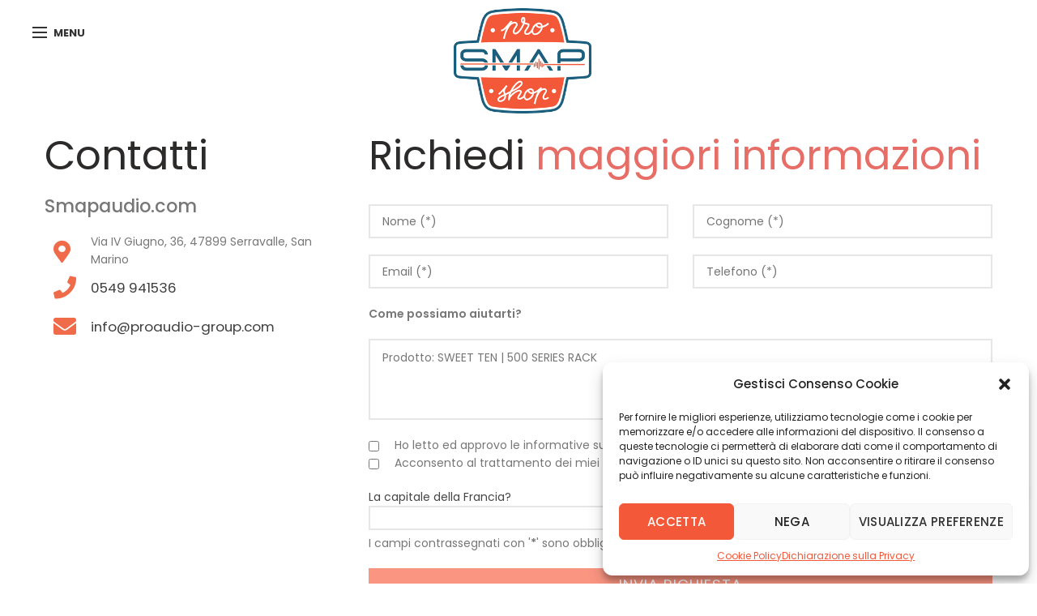

--- FILE ---
content_type: text/html; charset=UTF-8
request_url: https://www.smapaudio.com/contatti/?prodotto=Prodotto:%20SWEET%20TEN%20%7C%20500%20SERIES%20RACK
body_size: 21764
content:
<!DOCTYPE html>
<html lang="it-IT">
<head>
	<meta charset="UTF-8">
	<meta name="viewport" content="width=device-width, initial-scale=1.0, maximum-scale=1.0, user-scalable=no">
	<link rel="profile" href="http://gmpg.org/xfn/11">
	<link rel="pingback" href="https://www.smapaudio.com/xmlrpc.php">

	
	<!-- This site is optimized with the Yoast SEO plugin v15.7 - https://yoast.com/wordpress/plugins/seo/ -->
	<title>Contatti - Smapaudio.com</title>
	<meta name="robots" content="index, follow, max-snippet:-1, max-image-preview:large, max-video-preview:-1" />
	<link rel="canonical" href="https://www.smapaudio.com/contatti/" />
	<meta property="og:locale" content="it_IT" />
	<meta property="og:type" content="article" />
	<meta property="og:title" content="Contatti - Smapaudio.com" />
	<meta property="og:url" content="https://www.smapaudio.com/contatti/" />
	<meta property="og:site_name" content="Smapaudio.com" />
	<meta property="article:modified_time" content="2022-09-29T13:01:59+00:00" />
	<meta name="twitter:card" content="summary_large_image" />
	<meta name="twitter:label1" content="Tempo di lettura stimato">
	<meta name="twitter:data1" content="1 minuto">
	<script type="application/ld+json" class="yoast-schema-graph">{"@context":"https://schema.org","@graph":[{"@type":"WebSite","@id":"http://www.smapaudio.com/#website","url":"http://www.smapaudio.com/","name":"Smapaudio.com","description":"Riparazione Strumentazione Audio Pro","potentialAction":[{"@type":"SearchAction","target":"http://www.smapaudio.com/?s={search_term_string}","query-input":"required name=search_term_string"}],"inLanguage":"it-IT"},{"@type":"WebPage","@id":"https://www.smapaudio.com/contatti/#webpage","url":"https://www.smapaudio.com/contatti/","name":"Contatti - Smapaudio.com","isPartOf":{"@id":"http://www.smapaudio.com/#website"},"datePublished":"2021-04-15T13:08:40+00:00","dateModified":"2022-09-29T13:01:59+00:00","inLanguage":"it-IT","potentialAction":[{"@type":"ReadAction","target":["https://www.smapaudio.com/contatti/"]}]}]}</script>
	<!-- / Yoast SEO plugin. -->


<link rel='dns-prefetch' href='//fonts.googleapis.com' />
<link rel='dns-prefetch' href='//s.w.org' />
<link rel="alternate" type="application/rss+xml" title="Smapaudio.com &raquo; Feed" href="https://www.smapaudio.com/feed/" />
<link rel="alternate" type="application/rss+xml" title="Smapaudio.com &raquo; Feed dei commenti" href="https://www.smapaudio.com/comments/feed/" />
<link rel='stylesheet' id='litespeed-cache-dummy-css'  href='https://www.smapaudio.com/wp-content/plugins/litespeed-cache/assets/css/litespeed-dummy.css?ver=5.5.17' type='text/css' media='all' />
<link rel='stylesheet' id='wp-block-library-css'  href='https://www.smapaudio.com/wp-includes/css/dist/block-library/style.min.css?ver=5.5.17' type='text/css' media='all' />
<link rel='stylesheet' id='wc-block-vendors-style-css'  href='https://www.smapaudio.com/wp-content/plugins/woocommerce/packages/woocommerce-blocks/build/vendors-style.css?ver=4.0.0' type='text/css' media='all' />
<link rel='stylesheet' id='wc-block-style-css'  href='https://www.smapaudio.com/wp-content/plugins/woocommerce/packages/woocommerce-blocks/build/style.css?ver=4.0.0' type='text/css' media='all' />
<link rel='stylesheet' id='nta-css-popup-css'  href='https://www.smapaudio.com/wp-content/plugins/wp-whatsapp/assets/dist/css/style.css?ver=5.5.17' type='text/css' media='all' />
<link rel='stylesheet' id='wpa-css-css'  href='https://www.smapaudio.com/wp-content/plugins/honeypot/includes/css/wpa.css?ver=2.1.10' type='text/css' media='all' />
<link rel='stylesheet' id='rs-plugin-settings-css'  href='https://www.smapaudio.com/wp-content/plugins/revslider/public/assets/css/rs6.css?ver=6.3.6' type='text/css' media='all' />
<style id='rs-plugin-settings-inline-css' type='text/css'>
#rs-demo-id {}
</style>
<style id='woocommerce-inline-inline-css' type='text/css'>
.woocommerce form .form-row .required { visibility: visible; }
</style>
<link rel='stylesheet' id='wphf-style-css'  href='https://www.smapaudio.com/wp-content/plugins/wp-hooks-finder/assets/css/style.css?ver=5.5.17' type='text/css' media='all' />
<link rel='stylesheet' id='cmplz-general-css'  href='https://www.smapaudio.com/wp-content/plugins/complianz-gdpr-premium/assets/css/cookieblocker.min.css?ver=6.2.4' type='text/css' media='all' />
<link rel='stylesheet' id='js_composer_front-css'  href='https://www.smapaudio.com/wp-content/plugins/js_composer/assets/css/js_composer.min.css?ver=6.5.0' type='text/css' media='all' />
<link rel='stylesheet' id='bootstrap-css'  href='https://www.smapaudio.com/wp-content/themes/smapaudio/css/bootstrap.min.css?ver=5.3.6' type='text/css' media='all' />
<link rel='stylesheet' id='woodmart-style-css'  href='https://www.smapaudio.com/wp-content/themes/smapaudio/style.min.css?ver=5.3.6' type='text/css' media='all' />
<link rel='stylesheet' id='child-style-css'  href='https://www.smapaudio.com/wp-content/themes/smapaudio-child/style.css?ver=5.3.6' type='text/css' media='all' />
<link rel='stylesheet' id='xts-style-theme_settings_default-css'  href='http://www.smapaudio.com/wp-content/uploads/2025/05/xts-theme_settings_default-1748545046.css?ver=5.3.6' type='text/css' media='all' />
<link rel='stylesheet' id='xts-google-fonts-css'  href='//fonts.googleapis.com/css?family=Poppins%3A100%2C100italic%2C200%2C200italic%2C300%2C300italic%2C400%2C400italic%2C500%2C500italic%2C600%2C600italic%2C700%2C700italic%2C800%2C800italic%2C900%2C900italic&#038;ver=5.3.6' type='text/css' media='all' />
<script type="text/template" id="tmpl-variation-template">
	<div class="woocommerce-variation-description">{{{ data.variation.variation_description }}}</div>
	<div class="woocommerce-variation-price">{{{ data.variation.price_html }}}</div>
	<div class="woocommerce-variation-availability">{{{ data.variation.availability_html }}}</div>
</script>
<script type="text/template" id="tmpl-unavailable-variation-template">
	<p>Siamo spiacenti, questo prodotto non è disponibile. Scegli un&#039;altra combinazione.</p>
</script>
<script type='text/javascript' src='https://www.smapaudio.com/wp-includes/js/jquery/jquery.js?ver=1.12.4-wp' id='jquery-core-js'></script>
<script type='text/javascript' src='https://www.smapaudio.com/wp-content/plugins/revslider/public/assets/js/rbtools.min.js?ver=6.3.6' id='tp-tools-js'></script>
<script type='text/javascript' src='https://www.smapaudio.com/wp-content/plugins/revslider/public/assets/js/rs6.min.js?ver=6.3.6' id='revmin-js'></script>
<script type='text/javascript' src='https://www.smapaudio.com/wp-content/plugins/woocommerce/assets/js/jquery-blockui/jquery.blockUI.min.js?ver=2.70' id='jquery-blockui-js'></script>
<script type='text/javascript' id='wc-add-to-cart-js-extra'>
/* <![CDATA[ */
var wc_add_to_cart_params = {"ajax_url":"\/wp-admin\/admin-ajax.php","wc_ajax_url":"\/?wc-ajax=%%endpoint%%","i18n_view_cart":"Visualizza carrello","cart_url":"https:\/\/www.smapaudio.com","is_cart":"","cart_redirect_after_add":"no"};
/* ]]> */
</script>
<script type='text/javascript' src='https://www.smapaudio.com/wp-content/plugins/woocommerce/assets/js/frontend/add-to-cart.min.js?ver=4.9.5' id='wc-add-to-cart-js'></script>
<script type='text/javascript' src='https://www.smapaudio.com/wp-content/plugins/js_composer/assets/js/vendors/woocommerce-add-to-cart.js?ver=6.5.0' id='vc_woocommerce-add-to-cart-js-js'></script>
<script type='text/javascript' src='https://www.smapaudio.com/wp-content/themes/smapaudio-child/js/thespace-smap.js?ver=5.5.17' id='space-js-js'></script>
<script type="text/plain" data-service="google-analytics" data-category="statistics">
window.wc_ga_pro = {};

window.wc_ga_pro.ajax_url = 'https://www.smapaudio.com/wp-admin/admin-ajax.php';

window.wc_ga_pro.available_gateways = [];

// interpolate json by replacing placeholders with variables
window.wc_ga_pro.interpolate_json = function( object, variables ) {

	if ( ! variables ) {
		return object;
	}

	var j = JSON.stringify( object );

	for ( var k in variables ) {
		j = j.split( '{$' + k + '}' ).join( variables[ k ] );
	}

	return JSON.parse( j );
};

// return the title for a payment gateway
window.wc_ga_pro.get_payment_method_title = function( payment_method ) {
	return window.wc_ga_pro.available_gateways[ payment_method ] || payment_method;
};

// check if an email is valid
window.wc_ga_pro.is_valid_email = function( email ) {
  return /[^\s@]+@[^\s@]+\.[^\s@]+/.test( email );
};

</script>
<!-- Start WooCommerce Google Analytics Pro -->
		<script type="text/plain" data-service="google-analytics" data-category="statistics">
	(function(i,s,o,g,r,a,m){i['GoogleAnalyticsObject']=r;i[r]=i[r]||function(){
	(i[r].q=i[r].q||[]).push(arguments)},i[r].l=1*new Date();a=s.createElement(o),
	m=s.getElementsByTagName(o)[0];a.async=1;a.src=g;m.parentNode.insertBefore(a,m)
	})(window,document,'script','https://www.google-analytics.com/analytics.js','ga');
		ga( 'create', 'UA-60758394-1', {"cookieDomain":"auto"} );
	ga( 'set', 'forceSSL', true );
	ga( 'require', 'ec' );

	
	jQuery( document ).trigger( 'wc_google_analytics_pro_loaded' );
</script>
		<!-- end WooCommerce Google Analytics Pro -->
		<link rel="https://api.w.org/" href="https://www.smapaudio.com/wp-json/" /><link rel="alternate" type="application/json" href="https://www.smapaudio.com/wp-json/wp/v2/pages/757" /><link rel="EditURI" type="application/rsd+xml" title="RSD" href="https://www.smapaudio.com/xmlrpc.php?rsd" />
<link rel="wlwmanifest" type="application/wlwmanifest+xml" href="https://www.smapaudio.com/wp-includes/wlwmanifest.xml" /> 
<meta name="generator" content="WordPress 5.5.17" />
<meta name="generator" content="WooCommerce 4.9.5" />
<link rel='shortlink' href='https://www.smapaudio.com/?p=757' />
<link rel="alternate" type="application/json+oembed" href="https://www.smapaudio.com/wp-json/oembed/1.0/embed?url=https%3A%2F%2Fwww.smapaudio.com%2Fcontatti%2F" />
<link rel="alternate" type="text/xml+oembed" href="https://www.smapaudio.com/wp-json/oembed/1.0/embed?url=https%3A%2F%2Fwww.smapaudio.com%2Fcontatti%2F&#038;format=xml" />
<style>.cmplz-hidden{display:none!important;}</style><meta name="theme-color" content="">	<noscript><style>.woocommerce-product-gallery{ opacity: 1 !important; }</style></noscript>
	<meta name="generator" content="Powered by WPBakery Page Builder - drag and drop page builder for WordPress."/>
<meta name="generator" content="Powered by Slider Revolution 6.3.6 - responsive, Mobile-Friendly Slider Plugin for WordPress with comfortable drag and drop interface." />
<link rel="icon" href="https://www.smapaudio.com/wp-content/uploads/2021/02/cropped-favicon_smap-32x32.png" sizes="32x32" />
<link rel="icon" href="https://www.smapaudio.com/wp-content/uploads/2021/02/cropped-favicon_smap-192x192.png" sizes="192x192" />
<link rel="apple-touch-icon" href="https://www.smapaudio.com/wp-content/uploads/2021/02/cropped-favicon_smap-180x180.png" />
<meta name="msapplication-TileImage" content="https://www.smapaudio.com/wp-content/uploads/2021/02/cropped-favicon_smap-270x270.png" />
<script type="text/javascript">function setREVStartSize(e){
			//window.requestAnimationFrame(function() {				 
				window.RSIW = window.RSIW===undefined ? window.innerWidth : window.RSIW;	
				window.RSIH = window.RSIH===undefined ? window.innerHeight : window.RSIH;	
				try {								
					var pw = document.getElementById(e.c).parentNode.offsetWidth,
						newh;
					pw = pw===0 || isNaN(pw) ? window.RSIW : pw;
					e.tabw = e.tabw===undefined ? 0 : parseInt(e.tabw);
					e.thumbw = e.thumbw===undefined ? 0 : parseInt(e.thumbw);
					e.tabh = e.tabh===undefined ? 0 : parseInt(e.tabh);
					e.thumbh = e.thumbh===undefined ? 0 : parseInt(e.thumbh);
					e.tabhide = e.tabhide===undefined ? 0 : parseInt(e.tabhide);
					e.thumbhide = e.thumbhide===undefined ? 0 : parseInt(e.thumbhide);
					e.mh = e.mh===undefined || e.mh=="" || e.mh==="auto" ? 0 : parseInt(e.mh,0);		
					if(e.layout==="fullscreen" || e.l==="fullscreen") 						
						newh = Math.max(e.mh,window.RSIH);					
					else{					
						e.gw = Array.isArray(e.gw) ? e.gw : [e.gw];
						for (var i in e.rl) if (e.gw[i]===undefined || e.gw[i]===0) e.gw[i] = e.gw[i-1];					
						e.gh = e.el===undefined || e.el==="" || (Array.isArray(e.el) && e.el.length==0)? e.gh : e.el;
						e.gh = Array.isArray(e.gh) ? e.gh : [e.gh];
						for (var i in e.rl) if (e.gh[i]===undefined || e.gh[i]===0) e.gh[i] = e.gh[i-1];
											
						var nl = new Array(e.rl.length),
							ix = 0,						
							sl;					
						e.tabw = e.tabhide>=pw ? 0 : e.tabw;
						e.thumbw = e.thumbhide>=pw ? 0 : e.thumbw;
						e.tabh = e.tabhide>=pw ? 0 : e.tabh;
						e.thumbh = e.thumbhide>=pw ? 0 : e.thumbh;					
						for (var i in e.rl) nl[i] = e.rl[i]<window.RSIW ? 0 : e.rl[i];
						sl = nl[0];									
						for (var i in nl) if (sl>nl[i] && nl[i]>0) { sl = nl[i]; ix=i;}															
						var m = pw>(e.gw[ix]+e.tabw+e.thumbw) ? 1 : (pw-(e.tabw+e.thumbw)) / (e.gw[ix]);					
						newh =  (e.gh[ix] * m) + (e.tabh + e.thumbh);
					}				
					if(window.rs_init_css===undefined) window.rs_init_css = document.head.appendChild(document.createElement("style"));					
					document.getElementById(e.c).height = newh+"px";
					window.rs_init_css.innerHTML += "#"+e.c+"_wrapper { height: "+newh+"px }";				
				} catch(e){
					console.log("Failure at Presize of Slider:" + e)
				}					   
			//});
		  };</script>
		<style type="text/css" id="wp-custom-css">
			.wa__popup_powered {
    display: none;
}

.cmplz-cookiebanner.banner-1.optin.cmplz-bottom-right.cmplz-categories-type-view-preferences.cmplz-show {
    z-index: 9999999999;
}		</style>
		<style>		
		
		</style><style data-type="woodmart_shortcodes-custom-css">#wd-607844ca8501e .woodmart-text-block{line-height:60px;font-size:50px;}#wd-60784ed5c63e3 .woodmart-text-block{line-height:60px;font-size:50px;}@media (max-width: 1024px) {#wd-607844ca8501e .woodmart-text-block{line-height:50px;font-size:40px;}#wd-60784ed5c63e3 .woodmart-text-block{line-height:50px;font-size:40px;}}@media (max-width: 767px) {#wd-607844ca8501e .woodmart-text-block{line-height:35px;font-size:25px;}#wd-60784ed5c63e3 .woodmart-text-block{line-height:35px;font-size:25px;}}</style><style type="text/css" data-type="vc_shortcodes-custom-css">.vc_custom_1618493822816{margin-top: 3em !important;}.vc_custom_1618494672031{margin-bottom: 15px !important;}.vc_custom_1618497244790{margin-bottom: 30px !important;}</style><noscript><style> .wpb_animate_when_almost_visible { opacity: 1; }</style></noscript>			<style data-type="wd-style-header_528910">
				@media (min-width: 1025px) {
	.whb-top-bar-inner {
		height: 40px;
	}
	
	.whb-general-header-inner {
		height: 90px;
	}
	
	.whb-header-bottom-inner {
		height: 52px;
	}
	
	.whb-sticked .whb-top-bar-inner {
		height: 40px;
	}
	
	.whb-sticked .whb-general-header-inner {
		height: 60px;
	}
	
	.whb-sticked .whb-header-bottom-inner {
		height: 52px;
	}
	
	/* HEIGHT OF HEADER CLONE */
	.whb-clone .whb-general-header-inner {
		height: 60px;
	}
	
	/* HEADER OVERCONTENT */
	.woodmart-header-overcontent .title-size-small {
		padding-top: 234px;
	}
	
	.woodmart-header-overcontent .title-size-default {
		padding-top: 274px;
	}
	
	.woodmart-header-overcontent .title-size-large {
		padding-top: 314px;
	}
	
	/* HEADER OVERCONTENT WHEN SHOP PAGE TITLE TURN OFF  */
	.woodmart-header-overcontent .without-title.title-size-small {
		padding-top: 214px;
	}
	
	.woodmart-header-overcontent .without-title.title-size-default {
		padding-top: 249px;
	}
	
	.woodmart-header-overcontent .without-title.title-size-large {
		padding-top: 274px;
	}
	
	/* HEADER OVERCONTENT ON SINGLE PRODUCT */
	.single-product .whb-overcontent:not(.whb-custom-header) {
		padding-top: 214px;
	}
	
	/* HEIGHT OF LOGO IN TOP BAR */
	.whb-top-bar .woodmart-logo img {
		max-height: 40px;
	}
	
	.whb-sticked .whb-top-bar .woodmart-logo img {
		max-height: 40px;
	}
	
	/* HEIGHT OF LOGO IN GENERAL HEADER */
	.whb-general-header .woodmart-logo img {
		max-height: 90px;
	}
	
	.whb-sticked .whb-general-header .woodmart-logo img {
		max-height: 60px;
	}
	
	/* HEIGHT OF LOGO IN BOTTOM HEADER */
	.whb-header-bottom .woodmart-logo img {
		max-height: 52px;
	}
	
	.whb-sticked .whb-header-bottom .woodmart-logo img {
		max-height: 52px;
	}
	
	/* HEIGHT OF LOGO IN HEADER CLONE */
	.whb-clone .whb-general-header .woodmart-logo img {
		max-height: 60px;
	}
	
	/* HEIGHT OF HEADER BUILDER ELEMENTS */
	/* HEIGHT ELEMENTS IN TOP BAR */
	.whb-top-bar .wd-tools-element > a,
	.whb-top-bar .main-nav .item-level-0 > a,
	.whb-top-bar .whb-secondary-menu .item-level-0 > a,
	.whb-top-bar .categories-menu-opener,
	.whb-top-bar .menu-opener,
	.whb-top-bar .whb-divider-stretch:before,
	.whb-top-bar form.woocommerce-currency-switcher-form .dd-selected,
	.whb-top-bar .whb-text-element .wcml-dropdown a.wcml-cs-item-toggle {
		height: 40px;
	}
	
	.whb-sticked .whb-top-bar .wd-tools-element > a,
	.whb-sticked .whb-top-bar .main-nav .item-level-0 > a,
	.whb-sticked .whb-top-bar .whb-secondary-menu .item-level-0 > a,
	.whb-sticked .whb-top-bar .categories-menu-opener,
	.whb-sticked .whb-top-bar .menu-opener,
	.whb-sticked .whb-top-bar .whb-divider-stretch:before,
	.whb-sticked .whb-top-bar form.woocommerce-currency-switcher-form .dd-selected,
	.whb-sticked .whb-top-bar .whb-text-element .wcml-dropdown a.wcml-cs-item-toggle {
		height: 40px;
	}
	
	/* HEIGHT ELEMENTS IN GENERAL HEADER */
	.whb-general-header .whb-divider-stretch:before,
	.whb-general-header .navigation-style-bordered .item-level-0 > a {
		height: 90px;
	}
	
	.whb-sticked:not(.whb-clone) .whb-general-header .whb-divider-stretch:before,
	.whb-sticked:not(.whb-clone) .whb-general-header .navigation-style-bordered .item-level-0 > a {
		height: 60px;
	}
	
	.whb-sticked:not(.whb-clone) .whb-general-header .woodmart-search-dropdown,
	.whb-sticked:not(.whb-clone) .whb-general-header .dropdown-cart,
	.whb-sticked:not(.whb-clone) .whb-general-header .woodmart-navigation:not(.vertical-navigation):not(.navigation-style-bordered) .sub-menu-dropdown {
		margin-top: 10px;
	}
	
	.whb-sticked:not(.whb-clone) .whb-general-header .woodmart-search-dropdown:after,
	.whb-sticked:not(.whb-clone) .whb-general-header .dropdown-cart:after,
	.whb-sticked:not(.whb-clone) .whb-general-header .woodmart-navigation:not(.vertical-navigation):not(.navigation-style-bordered) .sub-menu-dropdown:after {
		height: 10px;
	}
	
	/* HEIGHT ELEMENTS IN BOTTOM HEADER */
	.whb-header-bottom .wd-tools-element > a,
	.whb-header-bottom .main-nav .item-level-0 > a,
	.whb-header-bottom .whb-secondary-menu .item-level-0 > a,
	.whb-header-bottom .categories-menu-opener,
	.whb-header-bottom .menu-opener,
	.whb-header-bottom .whb-divider-stretch:before,
	.whb-header-bottom form.woocommerce-currency-switcher-form .dd-selected,
	.whb-header-bottom .whb-text-element .wcml-dropdown a.wcml-cs-item-toggle {
		height: 52px;
	}
	
	.whb-header-bottom.whb-border-fullwidth .menu-opener {
		height: 54px;
		margin-top: -1px;
		margin-bottom: -1px;
	}
	
	.whb-header-bottom.whb-border-boxed .menu-opener {
		height: 53px;
		margin-top: -1px;
		margin-bottom: -1px;
	}
	
	.whb-sticked .whb-header-bottom .wd-tools-element > a,
	.whb-sticked .whb-header-bottom .main-nav .item-level-0 > a,
	.whb-sticked .whb-header-bottom .whb-secondary-menu .item-level-0 > a,
	.whb-sticked .whb-header-bottom .categories-menu-opener,
	.whb-sticked .whb-header-bottom .whb-divider-stretch:before,
	.whb-sticked .whb-header-bottom form.woocommerce-currency-switcher-form .dd-selected,
	.whb-sticked .whb-header-bottom .whb-text-element .wcml-dropdown a.wcml-cs-item-toggle {
		height: 52px;
	}
	
	.whb-sticked .whb-header-bottom.whb-border-fullwidth .menu-opener {
		height: 54px;
	}
	
	.whb-sticked .whb-header-bottom.whb-border-boxed .menu-opener {
		height: 53px;
	}
	
	.whb-sticky-shadow.whb-sticked .whb-header-bottom .menu-opener {
		height: 53px;
		margin-bottom:0;
	}
	
	/* HEIGHT ELEMENTS IN HEADER CLONE */
	.whb-clone .wd-tools-element > a,
	.whb-clone .main-nav .item-level-0 > a,
	.whb-clone .whb-secondary-menu .item-level-0 > a,
	.whb-clone .categories-menu-opener,
	.whb-clone .menu-opener,
	.whb-clone .whb-divider-stretch:before,
	.whb-clone .navigation-style-bordered .item-level-0 > a,
	.whb-clone form.woocommerce-currency-switcher-form .dd-selected,
	.whb-clone .whb-text-element .wcml-dropdown a.wcml-cs-item-toggle {
		height: 60px;
	}
}

@media (max-width: 1024px) {
	.whb-top-bar-inner {
		height: 38px;
	}
	
	.whb-general-header-inner {
		height: 60px;
	}
	
	.whb-header-bottom-inner {
		height: 0px;
	}
	
	/* HEIGHT OF HEADER CLONE */
	.whb-clone .whb-general-header-inner {
		height: 60px;
	}
	
	/* HEADER OVERCONTENT */
	.woodmart-header-overcontent .page-title {
		padding-top: 115px;
	}
	
	/* HEADER OVERCONTENT WHEN SHOP PAGE TITLE TURN OFF  */
	.woodmart-header-overcontent .without-title.title-shop {
		padding-top: 100px;
	}
	
	/* HEADER OVERCONTENT ON SINGLE PRODUCT */
	.single-product .whb-overcontent:not(.whb-custom-header) {
		padding-top: 100px;
	}
	
	/* HEIGHT OF LOGO IN TOP BAR */
	.whb-top-bar .woodmart-logo img {
		max-height: 38px;
	}
	
	/* HEIGHT OF LOGO IN GENERAL HEADER */
	.whb-general-header .woodmart-logo img {
		max-height: 60px;
	}
	
	/* HEIGHT OF LOGO IN BOTTOM HEADER */
	.whb-header-bottom .woodmart-logo img {
		max-height: 0px;
	}
	
	/* HEIGHT OF LOGO IN HEADER CLONE */
	.whb-clone .whb-general-header .woodmart-logo img {
		max-height: 60px;
	}
	
	/* HEIGHT OF HEADER BULDER ELEMENTS */
	/* HEIGHT ELEMENTS IN TOP BAR */
	.whb-top-bar .wd-tools-element > a,
	.whb-top-bar .main-nav .item-level-0 > a,
	.whb-top-bar .whb-secondary-menu .item-level-0 > a,
	.whb-top-bar .categories-menu-opener,
	.whb-top-bar .whb-divider-stretch:before,
	.whb-top-bar form.woocommerce-currency-switcher-form .dd-selected,
	.whb-top-bar .whb-text-element .wcml-dropdown a.wcml-cs-item-toggle {
		height: 38px;
	}
	
	/* HEIGHT ELEMENTS IN GENERAL HEADER */
	.whb-general-header .wd-tools-element > a,
	.whb-general-header .main-nav .item-level-0 > a,
	.whb-general-header .whb-secondary-menu .item-level-0 > a,
	.whb-general-header .categories-menu-opener,
	.whb-general-header .whb-divider-stretch:before,
	.whb-general-header form.woocommerce-currency-switcher-form .dd-selected,
	.whb-general-header .whb-text-element .wcml-dropdown a.wcml-cs-item-toggle {
		height: 60px;
	}
	
	/* HEIGHT ELEMENTS IN BOTTOM HEADER */
	.whb-header-bottom .wd-tools-element > a,
	.whb-header-bottom .main-nav .item-level-0 > a,
	.whb-header-bottom .whb-secondary-menu .item-level-0 > a,
	.whb-header-bottom .categories-menu-opener,
	.whb-header-bottom .whb-divider-stretch:before,
	.whb-header-bottom form.woocommerce-currency-switcher-form .dd-selected,
	.whb-header-bottom .whb-text-element .wcml-dropdown a.wcml-cs-item-toggle {
		height: 0px;
	}
	
	/* HEIGHT ELEMENTS IN HEADER CLONE */
	.whb-clone .wd-tools-element > a,
	.whb-clone .main-nav .item-level-0 > a,
	.whb-clone .whb-secondary-menu .item-level-0 > a,
	.whb-clone .categories-menu-opener,
	.whb-clone .menu-opener,
	.whb-clone .whb-divider-stretch:before,
	.whb-clone form.woocommerce-currency-switcher-form .dd-selected,
	.whb-clone .whb-text-element .wcml-dropdown a.wcml-cs-item-toggle {
		height: 60px;
	}
}

.whb-top-bar {
	background-color: rgba(131, 183, 53, 1);border-bottom-style: solid;
}

.whb-general-header {
	background-color: rgba(255, 255, 255, 1);border-color: rgba(232, 232, 232, 1);border-bottom-width: 1px;border-bottom-style: solid;
}

.whb-header-bottom {
	border-color: rgba(232, 232, 232, 1);border-bottom-width: 1px;border-bottom-style: solid;
}
			</style>
			</head>

<body data-cmplz=1 class="page-template-default page page-id-757 theme-smapaudio woocommerce-no-js wrapper-boxed-2 form-style-square form-border-width-2 catalog-mode-on categories-accordion-on offcanvas-sidebar-tablet notifications-sticky btns-default-flat btns-default-light btns-default-hover-light btns-shop-3d btns-shop-light btns-shop-hover-light btns-accent-flat btns-accent-light btns-accent-hover-light dropdowns-color-light wpb-js-composer js-comp-ver-6.5.0 vc_responsive">

	
		
	<div class="website-wrapper">

		
			<!-- HEADER -->
							<header class="whb-header whb-scroll-slide whb-sticky-real">
					<div class="whb-main-header">
	
<div class="whb-row whb-general-header whb-not-sticky-row whb-with-bg whb-border-fullwidth whb-color-dark whb-flex-flex-middle">
	<div class="container">
		<div class="whb-flex-row whb-general-header-inner">
			<div class="whb-column whb-col-left whb-visible-lg">
			<div class="woodmart-burger-icon wd-tools-element full-screen-burger-icon">
			<a href="#">
									<span class="woodmart-burger wd-tools-icon"></span>
								<span class="woodmart-burger-label wd-tools-text">Menu</span>
			</a>
		</div>
	</div>
<div class="whb-column whb-col-center whb-visible-lg">
	<div class="site-logo">
	<div class="woodmart-logo-wrap switch-logo-enable">
		<a href="https://www.smapaudio.com/" class="woodmart-logo woodmart-main-logo" rel="home">
			<img src="https://www.smapaudio.com/wp-content/uploads/2021/05/logo-smap-still.png" alt="Smapaudio.com" style="max-width: 225px;" />		</a>
								<a href="https://www.smapaudio.com/" class="woodmart-logo woodmart-sticky-logo" rel="home">
				<img src="https://www.smapaudio.com/wp-content/uploads/2021/05/logo-smap-still.png" alt="Smapaudio.com" style="max-width: 110px;" />			</a>
			</div>
</div>
</div>
<div class="whb-column whb-col-right whb-visible-lg whb-empty-column">
	</div>
<div class="whb-column whb-mobile-left whb-hidden-lg">
	<div class="woodmart-burger-icon wd-tools-element mobile-nav-icon whb-mobile-nav-icon wd-style-icon">
	<a href="#">
					<span class="woodmart-burger wd-tools-icon"></span>
				<span class="woodmart-burger-label wd-tools-text">Menu</span>
	</a>
</div><!--END MOBILE-NAV-ICON--></div>
<div class="whb-column whb-mobile-center whb-hidden-lg">
	<div class="site-logo">
	<div class="woodmart-logo-wrap switch-logo-enable">
		<a href="https://www.smapaudio.com/" class="woodmart-logo woodmart-main-logo" rel="home">
			<img src="https://www.smapaudio.com/wp-content/uploads/2021/05/logo-smap-still.png" alt="Smapaudio.com" style="max-width: 150px;" />		</a>
								<a href="https://www.smapaudio.com/" class="woodmart-logo woodmart-sticky-logo" rel="home">
				<img src="https://www.smapaudio.com/wp-content/uploads/2021/05/logo-smap-still.png" alt="Smapaudio.com" style="max-width: 150px;" />			</a>
			</div>
</div>
</div>
<div class="whb-column whb-mobile-right whb-hidden-lg whb-empty-column">
	</div>
		</div>
	</div>
</div>
</div>
				</header><!--END MAIN HEADER-->
			
								<div class="main-page-wrapper">
		
		
		<!-- MAIN CONTENT AREA -->
				<div class="container">
			<div class="row content-layout-wrapper align-items-start">
		
		


<div class="site-content col-lg-12 col-12 col-md-12" role="main">

								<article id="post-757" class="post-757 page type-page status-publish hentry">

					<div class="entry-content">
						<div class="vc_row wpb_row vc_row-fluid vc_custom_1618493822816"><div class="wpb_column vc_column_container vc_col-sm-4"><div class="vc_column-inner"><div class="wpb_wrapper">	
			<div id="wd-607844ca8501e" class="woodmart-text-block-wrapper color-scheme-dark woodmart-title-size-custom woodmart-title-width-100 text-left vc_custom_1618494672031">
				<div class="woodmart-title-container woodmart-text-block font-primary woodmart-font-weight-400">
					Contatti				</div>
					
			</div>
		
	<div class="wpb_text_column wpb_content_element" >
		<div class="wpb_wrapper">
			<div class="contatti-icons">
<div class="brand-name" style="font-weight: 500;font-size: 1.6em">Smapaudio.com</div>
</div>
<div style="clear: both"></div>
<div class="contatti-icons">
<div class="media-address"><i class="fa fa-map-marker fa-2x fa-2x"></i>Via IV Giugno, 36, 47899 Serravalle, San Marino</div>
</div>
<div style="clear: both"></div>
<div class="contatti-icons">
<div class="media-body"><i class="fa fa-phone fa-2x"></i><a href="tel:+390549941536"> 0549 941536</a></div>
</div>
<div style="clear: both"></div>
<div class="contatti-icons">
<div class="media-body"><i class="fa fa-envelope fa-2x"></i><a href="mailto:info@proaudio-group.com"> info@proaudio-group.com</a></div>
</div>

		</div>
	</div>
<div class="vc_icon_element vc_icon_element-outer hide vc_icon_element-align-left"><div class="vc_icon_element-inner vc_icon_element-color-blue vc_icon_element-size-md vc_icon_element-style- vc_icon_element-background-color-grey" ><span class="vc_icon_element-icon fas fa-adjust" ></span></div></div>
	<div class="wpb_text_column wpb_content_element" >
		<div class="wpb_wrapper">
			
		</div>
	</div>
</div></div></div><div class="wpb_column vc_column_container vc_col-sm-8"><div class="vc_column-inner"><div class="wpb_wrapper">	
			<div id="wd-60784ed5c63e3" class="woodmart-text-block-wrapper color-scheme-dark woodmart-title-size-custom woodmart-title-width-100 text-left vc_custom_1618497244790">
				<div class="woodmart-title-container woodmart-text-block font-primary woodmart-font-weight-400">
					Richiedi <span class="color-primary">maggiori informazioni </span>				</div>
					
			</div>
		
	<div class="wpb_text_column wpb_content_element" >
		<div class="wpb_wrapper">
			<div role="form" class="wpcf7" id="wpcf7-f369-p757-o1" lang="en-US" dir="ltr">
<div class="screen-reader-response"><p role="status" aria-live="polite" aria-atomic="true"></p> <ul></ul></div>
<form action="/contatti/?prodotto=Prodotto%3A+SWEET+TEN+%7C+500+SERIES+RACK#wpcf7-f369-p757-o1" method="post" class="wpcf7-form init mailchimp-ext-0.5.52" novalidate="novalidate" data-status="init" id="pagina-contatti">
<div style="display: none;">
<input type="hidden" name="_wpcf7" value="369" />
<input type="hidden" name="_wpcf7_version" value="5.4.2" />
<input type="hidden" name="_wpcf7_locale" value="en_US" />
<input type="hidden" name="_wpcf7_unit_tag" value="wpcf7-f369-p757-o1" />
<input type="hidden" name="_wpcf7_container_post" value="757" />
<input type="hidden" name="_wpcf7_posted_data_hash" value="" />
</div>
<div class="row">
<div class="col-md-6" style='margin-bottom:20px;'><span class="wpcf7-form-control-wrap your-name"><input type="text" name="your-name" value="" size="40" class="wpcf7-form-control wpcf7-text wpcf7-validates-as-required" aria-required="true" aria-invalid="false" placeholder="Nome (*)" /></span></div>
<div class="col-md-6" style='margin-bottom:20px;'><span class="wpcf7-form-control-wrap your-cognome"><input type="text" name="your-cognome" value="" size="40" class="wpcf7-form-control wpcf7-text wpcf7-validates-as-required" aria-required="true" aria-invalid="false" placeholder="Cognome (*)" /></span></div>
</div>
<div class="row">
<div class="col-md-6" style='margin-bottom:20px;'><span class="wpcf7-form-control-wrap your-email"><input type="email" name="your-email" value="" size="40" class="wpcf7-form-control wpcf7-text wpcf7-email wpcf7-validates-as-required wpcf7-validates-as-email" aria-required="true" aria-invalid="false" placeholder="Email (*)" /></span></div>
<div class="col-md-6" style='margin-bottom:20px;'><span class="wpcf7-form-control-wrap tel-767"><input type="tel" name="tel-767" value="" size="40" class="wpcf7-form-control wpcf7-text wpcf7-tel wpcf7-validates-as-required wpcf7-validates-as-tel" aria-required="true" aria-invalid="false" placeholder="Telefono (*)" /></span></div>
</div>
<div class="row">
<p class="col-md-12"><b>Come possiamo aiutarti?</b></p>
<div class="col-md-12" style='margin-bottom:20px;'><span class="wpcf7-form-control-wrap prodotto"><textarea name="prodotto" cols="40" rows="10" class="wpcf7-form-control wpcf7-textarea wpcf7-validates-as-required" aria-required="true" aria-invalid="false" placeholder="Indicalo qua">Prodotto: SWEET TEN | 500 SERIES RACK</textarea></span></div>
</div>
<div class="vc_col-sm-12 check-priv" style="padding-left:0; padding-right:0">
   <span class="wpcf7-form-control-wrap acceptance-453"><span class="wpcf7-form-control wpcf7-acceptance"><span class="wpcf7-list-item"><input type="checkbox" name="acceptance-453" value="1" aria-invalid="false" /></span></span></span> Ho letto ed approvo le informative sulla <a target="_blank" href="https://www.iubenda.com/privacy-policy/877508">Privacy</a> e sull'utilizzo dei <a target="_blank" href="https://www.iubenda.com/privacy-policy/877508/cookie-policy">Cookie Policy</a>
</div>
<div class="vc_col-sm-12 check-prof" style="padding-left:0">
   <span class="wpcf7-form-control-wrap acceptance-453"><span class="wpcf7-form-control wpcf7-acceptance"><span class="wpcf7-list-item"><input type="checkbox" name="acceptance-453" value="1" aria-invalid="false" /></span></span></span> Acconsento al trattamento dei miei dati per fini di profilazione
</div>
<div style="clear:both;height:20px"></div>
<div class="vc_col-sm-12 check-prof" style="padding-left:0;padding-right:0 ">
<span class="wpcf7-form-control-wrap quiz-577"><label><span class="wpcf7-quiz-label">La capitale d&#039;Italia?</span> <input type="text" name="quiz-577" size="40" class="wpcf7-form-control wpcf7-quiz" autocomplete="off" aria-required="true" aria-invalid="false" /></label><input type="hidden" name="_wpcf7_quiz_answer_quiz-577" value="ab343cdda2f7a027230a269a61b526d4" /></span>
</div>
<p>I campi contrassegnati con '<b>*</b>' sono obbligatori.</p>
<p><input type="submit" value="Invia richiesta" class="wpcf7-form-control wpcf7-submit btn-invia" /></p>
<div class="wpcf7-response-output" aria-hidden="true"></div><p style="display: none !important"><span class="wpcf7-form-control-wrap referer-page"><input type="hidden" name="referer-page" value="http://Direct%20Visit" data-value="http://Direct%20Visit" class="wpcf7-form-control wpcf7-text referer-page" aria-invalid="false"></span></p>
<!-- Chimpmail extension by Renzo Johnson --></form></div>

		</div>
	</div>
</div></div></div></div>
											</div>

					
				</article><!-- #post -->

				
		
</div><!-- .site-content -->



			</div><!-- .main-page-wrapper --> 
			</div> <!-- end row -->
	</div> <!-- end container -->
			
	<!-- FOOTER -->
			<footer class="footer-container color-scheme-light">
	
				<div class="container main-footer">
		<aside class="footer-sidebar widget-area row" role="complementary">
									<div class="footer-column footer-column-1 col-12 col-sm-6 col-lg-3">
							<div id="text-16" class="woodmart-widget widget footer-widget  widget_text">			<div class="textwidget"><div class="ragione-sociale">
<p style="font-size: 1.5em; color: #fff !important; margin-bottom: 10px;">Proaudio Srl</p>
<p>Via IV Giugno, 36</p>
<p>47899 Serravalle RSM</p>
</div>
<div class="recapiti">
<p>Telefono:<a href="tel:+3780549941536"> 0549 941536</a></p>
<p>E-mail:<a href="mailto:info@proaudio-group.com"> info@proaudio-group.com</a></p>
</div>
</div>
		</div>						</div>
																	<div class="footer-column footer-column-2 col-12 col-sm-6 col-lg-3">
							<div id="nav_menu-2" class="woodmart-widget widget footer-widget  widget_nav_menu"><h5 class="widget-title">L&#8217;Azienda</h5><div class="menu-footer-menu-azienda-container"><ul id="menu-footer-menu-azienda" class="menu"><li id="menu-item-1300" class="menu-item menu-item-type-post_type menu-item-object-page current-menu-item page_item page-item-757 current_page_item menu-item-1300"><a href="https://www.smapaudio.com/contatti/" aria-current="page">Contatti</a></li>
<li id="menu-item-1299" class="menu-item menu-item-type-post_type menu-item-object-page menu-item-1299"><a href="https://www.smapaudio.com/marchi/">I nostri brand</a></li>
<li id="menu-item-1483" class="menu-item menu-item-type-custom menu-item-object-custom menu-item-1483"><a target="_blank" rel="noopener noreferrer" href="https://youtu.be/M4P_KMjc4-M">Chi siamo</a></li>
</ul></div></div>						</div>
																	<div class="footer-column footer-column-3 col-12 col-sm-6 col-lg-3">
							<div id="nav_menu-3" class="woodmart-widget widget footer-widget  widget_nav_menu"><h5 class="widget-title">I Prodotti</h5><div class="menu-footer-menu-prodotti-container"><ul id="menu-footer-menu-prodotti" class="menu"><li id="menu-item-1477" class="menu-item menu-item-type-post_type menu-item-object-page menu-item-1477"><a href="https://www.smapaudio.com/usato-sicuro/">Usato sicuro</a></li>
<li id="menu-item-1302" class="menu-item menu-item-type-taxonomy menu-item-object-product_cat menu-item-1302"><a href="https://www.smapaudio.com/categoria/hot-deals/">Hot deals</a></li>
<li id="menu-item-1304" class="menu-item menu-item-type-post_type menu-item-object-page menu-item-1304"><a href="https://www.smapaudio.com/cablocustom/">Cavi audio handmade</a></li>
<li id="menu-item-1305" class="menu-item menu-item-type-post_type menu-item-object-page menu-item-1305"><a href="https://www.smapaudio.com/filtri-antivento-personalizzati-microfoni/">Windshield personalizzati</a></li>
</ul></div></div>						</div>
																	<div class="footer-column footer-column-4 col-12 col-sm-6 col-lg-3">
							<div id="nav_menu-4" class="woodmart-widget widget footer-widget  widget_nav_menu"><h5 class="widget-title">I Servizi</h5><div class="menu-footer-menu-servizi-container"><ul id="menu-footer-menu-servizi" class="menu"><li id="menu-item-1386" class="menu-item menu-item-type-post_type menu-item-object-page menu-item-1386"><a href="https://www.smapaudio.com/assistenza-tecnica/">Assistenza tecnica</a></li>
<li id="menu-item-1388" class="menu-item menu-item-type-post_type menu-item-object-page menu-item-1388"><a href="https://www.smapaudio.com/consulenza/">Consulenza acustica</a></li>
<li id="menu-item-1389" class="menu-item menu-item-type-post_type menu-item-object-page menu-item-1389"><a href="https://www.smapaudio.com/creazione-studi-di-registrazione-professionali/">Studi di registrazione</a></li>
<li id="menu-item-1390" class="menu-item menu-item-type-post_type menu-item-object-page menu-item-1390"><a href="https://www.smapaudio.com/noleggio-operativo-grenke/">Noleggio operativo</a></li>
</ul></div></div>						</div>
													</aside><!-- .footer-sidebar -->
	</div>
	
							<div class="copyrights-wrapper copyrights-two-columns">
					<div class="container">
						<div class="min-footer">
							<div class="col-left reset-mb-10">
																	<small style="color:#737373"><a href="https://www.thespacesm.com/" target="_blank" style="color:#737373">Web Agency </a><a href="https://www.thespacesm.com/" target="_blank" style="color:#737373"><img style="margin-bottom: 5px" src="/wp-content/uploads/2021/05/logo-space-bianco.png"></a></small>
															</div>
															<div class="col-right reset-mb-10">
									<a href="https://www.facebook.com/SmapAudio" target="_blank" style="margin-right:10px"><i class="fa fa-facebook"></i></a><a href="https://www.instagram.com/smap_audio" target="_blank" style="margin-right:10px"><i class="fa fa-instagram"></i></a><a href="https://www.linkedin.com/company/san-marino-audio-project/" target="_blank"><i class="fa fa-linkedin"></i></a>								</div>
													</div>
					</div>
				</div>
					</footer>
	</div> <!-- end wrapper -->
<div class="woodmart-close-side"></div>

<!-- Consent Management powered by Complianz | GDPR/CCPA Cookie Consent https://wordpress.org/plugins/complianz-gdpr -->
<div id="cmplz-cookiebanner-container"><div class="cmplz-cookiebanner cmplz-hidden banner-1 optin cmplz-bottom-right cmplz-categories-type-view-preferences" aria-modal="true" data-nosnippet="true" role="dialog" aria-live="polite" aria-labelledby="cmplz-header-1-optin" aria-describedby="cmplz-message-1-optin">
	<div class="cmplz-header">
		<div class="cmplz-logo"></div>
		<div class="cmplz-title" id="cmplz-header-1-optin">Gestisci Consenso Cookie</div>
		<div class="cmplz-close" tabindex="0" role="button" aria-label="close-dialog">
			<svg aria-hidden="true" focusable="false" data-prefix="fas" data-icon="times" class="svg-inline--fa fa-times fa-w-11" role="img" xmlns="http://www.w3.org/2000/svg" viewBox="0 0 352 512"><path fill="currentColor" d="M242.72 256l100.07-100.07c12.28-12.28 12.28-32.19 0-44.48l-22.24-22.24c-12.28-12.28-32.19-12.28-44.48 0L176 189.28 75.93 89.21c-12.28-12.28-32.19-12.28-44.48 0L9.21 111.45c-12.28 12.28-12.28 32.19 0 44.48L109.28 256 9.21 356.07c-12.28 12.28-12.28 32.19 0 44.48l22.24 22.24c12.28 12.28 32.2 12.28 44.48 0L176 322.72l100.07 100.07c12.28 12.28 32.2 12.28 44.48 0l22.24-22.24c12.28-12.28 12.28-32.19 0-44.48L242.72 256z"></path></svg>
		</div>
	</div>

		<div class="cmplz-divider cmplz-divider-header"></div>
		<div class="cmplz-body">
			<div class="cmplz-message" id="cmplz-message-1-optin">Per fornire le migliori esperienze, utilizziamo tecnologie come i cookie per memorizzare e/o accedere alle informazioni del dispositivo. Il consenso a queste tecnologie ci permetterà di elaborare dati come il comportamento di navigazione o ID unici su questo sito. Non acconsentire o ritirare il consenso può influire negativamente su alcune caratteristiche e funzioni.</div>
			<!-- categories start -->
			<div class="cmplz-categories">
				<details class="cmplz-category cmplz-functional" >
					<summary>
						<span class="cmplz-category-header">
							<span class="cmplz-category-title">Funzionale</span>
							<span class='cmplz-always-active'>
								<span class="cmplz-banner-checkbox">
									<input type="checkbox"
										   id="cmplz-functional-optin"
										   data-category="cmplz_functional"
										   class="cmplz-consent-checkbox cmplz-functional"
										   size="40"
										   value="1"/>
									<label class="cmplz-label" for="cmplz-functional-optin" tabindex="0"><span>Funzionale</span></label>
								</span>
								Sempre attivo							</span>
							<span class="cmplz-icon cmplz-open">
								<svg xmlns="http://www.w3.org/2000/svg" viewBox="0 0 448 512"  height="18" ><path d="M224 416c-8.188 0-16.38-3.125-22.62-9.375l-192-192c-12.5-12.5-12.5-32.75 0-45.25s32.75-12.5 45.25 0L224 338.8l169.4-169.4c12.5-12.5 32.75-12.5 45.25 0s12.5 32.75 0 45.25l-192 192C240.4 412.9 232.2 416 224 416z"/></svg>
							</span>
						</span>
					</summary>
					<div class="cmplz-description">
						<span class="cmplz-description-functional">L'archiviazione tecnica o l'accesso sono strettamente necessari al fine legittimo di consentire l'uso di un servizio specifico esplicitamente richiesto dall'abbonato o dall'utente, o al solo scopo di effettuare la trasmissione di una comunicazione su una rete di comunicazione elettronica.</span>
					</div>
				</details>

				<details class="cmplz-category cmplz-preferences" >
					<summary>
						<span class="cmplz-category-header">
							<span class="cmplz-category-title">Preferenze</span>
							<span class="cmplz-banner-checkbox">
								<input type="checkbox"
									   id="cmplz-preferences-optin"
									   data-category="cmplz_preferences"
									   class="cmplz-consent-checkbox cmplz-preferences"
									   size="40"
									   value="1"/>
								<label class="cmplz-label" for="cmplz-preferences-optin" tabindex="0"><span>Preferenze</span></label>
							</span>
							<span class="cmplz-icon cmplz-open">
								<svg xmlns="http://www.w3.org/2000/svg" viewBox="0 0 448 512"  height="18" ><path d="M224 416c-8.188 0-16.38-3.125-22.62-9.375l-192-192c-12.5-12.5-12.5-32.75 0-45.25s32.75-12.5 45.25 0L224 338.8l169.4-169.4c12.5-12.5 32.75-12.5 45.25 0s12.5 32.75 0 45.25l-192 192C240.4 412.9 232.2 416 224 416z"/></svg>
							</span>
						</span>
					</summary>
					<div class="cmplz-description">
						<span class="cmplz-description-preferences">L'archiviazione tecnica o l'accesso sono necessari per lo scopo legittimo di memorizzare le preferenze che non sono richieste dall'abbonato o dall'utente.</span>
					</div>
				</details>

				<details class="cmplz-category cmplz-statistics" >
					<summary>
						<span class="cmplz-category-header">
							<span class="cmplz-category-title">Statistiche</span>
							<span class="cmplz-banner-checkbox">
								<input type="checkbox"
									   id="cmplz-statistics-optin"
									   data-category="cmplz_statistics"
									   class="cmplz-consent-checkbox cmplz-statistics"
									   size="40"
									   value="1"/>
								<label class="cmplz-label" for="cmplz-statistics-optin" tabindex="0"><span>Statistiche</span></label>
							</span>
							<span class="cmplz-icon cmplz-open">
								<svg xmlns="http://www.w3.org/2000/svg" viewBox="0 0 448 512"  height="18" ><path d="M224 416c-8.188 0-16.38-3.125-22.62-9.375l-192-192c-12.5-12.5-12.5-32.75 0-45.25s32.75-12.5 45.25 0L224 338.8l169.4-169.4c12.5-12.5 32.75-12.5 45.25 0s12.5 32.75 0 45.25l-192 192C240.4 412.9 232.2 416 224 416z"/></svg>
							</span>
						</span>
					</summary>
					<div class="cmplz-description">
						<span class="cmplz-description-statistics">L'archiviazione tecnica o l'accesso che viene utilizzato esclusivamente per scopi statistici.</span>
						<span class="cmplz-description-statistics-anonymous">L'archiviazione tecnica o l'accesso che viene utilizzato esclusivamente per scopi statistici anonimi. Senza un mandato di comparizione, una conformità volontaria da parte del vostro Fornitore di Servizi Internet, o ulteriori registrazioni da parte di terzi, le informazioni memorizzate o recuperate per questo scopo da sole non possono di solito essere utilizzate per l'identificazione.</span>
					</div>
				</details>
				<details class="cmplz-category cmplz-marketing" >
					<summary>
						<span class="cmplz-category-header">
							<span class="cmplz-category-title">Marketing</span>
							<span class="cmplz-banner-checkbox">
								<input type="checkbox"
									   id="cmplz-marketing-optin"
									   data-category="cmplz_marketing"
									   class="cmplz-consent-checkbox cmplz-marketing"
									   size="40"
									   value="1"/>
								<label class="cmplz-label" for="cmplz-marketing-optin" tabindex="0"><span>Marketing</span></label>
							</span>
							<span class="cmplz-icon cmplz-open">
								<svg xmlns="http://www.w3.org/2000/svg" viewBox="0 0 448 512"  height="18" ><path d="M224 416c-8.188 0-16.38-3.125-22.62-9.375l-192-192c-12.5-12.5-12.5-32.75 0-45.25s32.75-12.5 45.25 0L224 338.8l169.4-169.4c12.5-12.5 32.75-12.5 45.25 0s12.5 32.75 0 45.25l-192 192C240.4 412.9 232.2 416 224 416z"/></svg>
							</span>
						</span>
					</summary>
					<div class="cmplz-description">
						<span class="cmplz-description-marketing">L'archiviazione tecnica o l'accesso sono necessari per creare profili di utenti per inviare pubblicità, o per tracciare l'utente su un sito web o su diversi siti web per scopi di marketing simili.</span>
					</div>
				</details>
			</div><!-- categories end -->
					</div>

		<div class="cmplz-links cmplz-information">
			<a class="cmplz-link cmplz-manage-options cookie-statement" href="#" data-relative_url="#cmplz-manage-consent-container">Gestisci opzioni</a>
			<a class="cmplz-link cmplz-manage-third-parties cookie-statement" href="#" data-relative_url="#cmplz-cookies-overview">Gestisci servizi</a>
			<a class="cmplz-link cmplz-manage-vendors tcf cookie-statement" href="#" data-relative_url="#cmplz-tcf-wrapper">Gestisci fornitori</a>
			<a class="cmplz-link cmplz-external cmplz-read-more-purposes tcf" target="_blank" rel="noopener noreferrer nofollow" href="https://cookiedatabase.org/tcf/purposes/">Per saperne di più su questi scopi</a>
					</div>

	<div class="cmplz-divider cmplz-footer"></div>

	<div class="cmplz-buttons">
		<button class="cmplz-btn cmplz-accept">Accetta</button>
		<button class="cmplz-btn cmplz-deny">Nega</button>
		<button class="cmplz-btn cmplz-view-preferences">Visualizza preferenze</button>
		<button class="cmplz-btn cmplz-save-preferences">Salva preferenze</button>
		<a class="cmplz-btn cmplz-manage-options tcf cookie-statement" href="#" data-relative_url="#cmplz-manage-consent-container">Visualizza preferenze</a>
			</div>

	<div class="cmplz-links cmplz-documents">
		<a class="cmplz-link cookie-statement" href="#" data-relative_url="">{title}</a>
		<a class="cmplz-link privacy-statement" href="#" data-relative_url="">{title}</a>
		<a class="cmplz-link impressum" href="#" data-relative_url="">{title}</a>
			</div>

</div>


</div>
					<div id="cmplz-manage-consent" data-nosnippet="true"><button class="cmplz-btn cmplz-hidden cmplz-manage-consent manage-consent-1">Gestisci consenso</button>

</div><div id="wa"></div>	<script type="text/javascript">
		(function () {
			var c = document.body.className;
			c = c.replace(/woocommerce-no-js/, 'woocommerce-js');
			document.body.className = c;
		})()
	</script>
	<link rel='stylesheet' id='vc_font_awesome_5_shims-css'  href='https://www.smapaudio.com/wp-content/plugins/js_composer/assets/lib/bower/font-awesome/css/v4-shims.min.css?ver=6.5.0' type='text/css' media='all' />
<link rel='stylesheet' id='vc_font_awesome_5-css'  href='https://www.smapaudio.com/wp-content/plugins/js_composer/assets/lib/bower/font-awesome/css/all.min.css?ver=6.5.0' type='text/css' media='all' />
<script type='text/javascript' src='https://www.smapaudio.com/wp-includes/js/dist/vendor/wp-polyfill.min.js?ver=7.4.4' id='wp-polyfill-js'></script>
<script type='text/javascript' id='wp-polyfill-js-after'>
( 'fetch' in window ) || document.write( '<script src="https://www.smapaudio.com/wp-includes/js/dist/vendor/wp-polyfill-fetch.min.js?ver=3.0.0"></scr' + 'ipt>' );( document.contains ) || document.write( '<script src="https://www.smapaudio.com/wp-includes/js/dist/vendor/wp-polyfill-node-contains.min.js?ver=3.42.0"></scr' + 'ipt>' );( window.DOMRect ) || document.write( '<script src="https://www.smapaudio.com/wp-includes/js/dist/vendor/wp-polyfill-dom-rect.min.js?ver=3.42.0"></scr' + 'ipt>' );( window.URL && window.URL.prototype && window.URLSearchParams ) || document.write( '<script src="https://www.smapaudio.com/wp-includes/js/dist/vendor/wp-polyfill-url.min.js?ver=3.6.4"></scr' + 'ipt>' );( window.FormData && window.FormData.prototype.keys ) || document.write( '<script src="https://www.smapaudio.com/wp-includes/js/dist/vendor/wp-polyfill-formdata.min.js?ver=3.0.12"></scr' + 'ipt>' );( Element.prototype.matches && Element.prototype.closest ) || document.write( '<script src="https://www.smapaudio.com/wp-includes/js/dist/vendor/wp-polyfill-element-closest.min.js?ver=2.0.2"></scr' + 'ipt>' );
</script>
<script type='text/javascript' id='contact-form-7-js-extra'>
/* <![CDATA[ */
var wpcf7 = {"api":{"root":"https:\/\/www.smapaudio.com\/wp-json\/","namespace":"contact-form-7\/v1"},"cached":"1"};
/* ]]> */
</script>
<script type='text/javascript' src='https://www.smapaudio.com/wp-content/plugins/contact-form-7/includes/js/index.js?ver=5.4.2' id='contact-form-7-js'></script>
<script type='text/javascript' src='https://www.smapaudio.com/wp-content/plugins/honeypot/includes/js/wpa.js?ver=2.1.10' id='wpascript-js'></script>
<script type='text/javascript' id='wpascript-js-after'>
wpa_field_info = {"wpa_field_name":"asybrl3198","wpa_field_value":363746,"wpa_add_test":"no"}
</script>
<script type='text/javascript' src='https://www.smapaudio.com/wp-content/plugins/woocommerce/assets/js/js-cookie/js.cookie.min.js?ver=2.1.4' id='js-cookie-js'></script>
<script type='text/javascript' id='woocommerce-js-extra'>
/* <![CDATA[ */
var woocommerce_params = {"ajax_url":"\/wp-admin\/admin-ajax.php","wc_ajax_url":"\/?wc-ajax=%%endpoint%%"};
/* ]]> */
</script>
<script type='text/javascript' src='https://www.smapaudio.com/wp-content/plugins/woocommerce/assets/js/frontend/woocommerce.min.js?ver=4.9.5' id='woocommerce-js'></script>
<script type='text/javascript' id='wc-cart-fragments-js-extra'>
/* <![CDATA[ */
var wc_cart_fragments_params = {"ajax_url":"\/wp-admin\/admin-ajax.php","wc_ajax_url":"\/?wc-ajax=%%endpoint%%","cart_hash_key":"wc_cart_hash_04916344ec245d790d6b8b16b37cc842","fragment_name":"wc_fragments_04916344ec245d790d6b8b16b37cc842","request_timeout":"5000"};
/* ]]> */
</script>
<script type='text/javascript' src='https://www.smapaudio.com/wp-content/plugins/woocommerce/assets/js/frontend/cart-fragments.min.js?ver=4.9.5' id='wc-cart-fragments-js'></script>
<script type='text/javascript' src='https://www.smapaudio.com/wp-content/plugins/wp-whatsapp/assets/dist/js/njt-whatsapp.js?ver=3.4.4' id='nta-wa-libs-js'></script>
<script type='text/javascript' id='nta-js-global-js-extra'>
/* <![CDATA[ */
var njt_wa_global = {"ajax_url":"https:\/\/www.smapaudio.com\/wp-admin\/admin-ajax.php","nonce":"f5ca9bc778","defaultAvatarSVG":"<svg width=\"48px\" height=\"48px\" class=\"nta-whatsapp-default-avatar\" version=\"1.1\" id=\"Layer_1\" xmlns=\"http:\/\/www.w3.org\/2000\/svg\" xmlns:xlink=\"http:\/\/www.w3.org\/1999\/xlink\" x=\"0px\" y=\"0px\"\n            viewBox=\"0 0 512 512\" style=\"enable-background:new 0 0 512 512;\" xml:space=\"preserve\">\n            <path style=\"fill:#EDEDED;\" d=\"M0,512l35.31-128C12.359,344.276,0,300.138,0,254.234C0,114.759,114.759,0,255.117,0\n            S512,114.759,512,254.234S395.476,512,255.117,512c-44.138,0-86.51-14.124-124.469-35.31L0,512z\"\/>\n            <path style=\"fill:#55CD6C;\" d=\"M137.71,430.786l7.945,4.414c32.662,20.303,70.621,32.662,110.345,32.662\n            c115.641,0,211.862-96.221,211.862-213.628S371.641,44.138,255.117,44.138S44.138,137.71,44.138,254.234\n            c0,40.607,11.476,80.331,32.662,113.876l5.297,7.945l-20.303,74.152L137.71,430.786z\"\/>\n            <path style=\"fill:#FEFEFE;\" d=\"M187.145,135.945l-16.772-0.883c-5.297,0-10.593,1.766-14.124,5.297\n            c-7.945,7.062-21.186,20.303-24.717,37.959c-6.179,26.483,3.531,58.262,26.483,90.041s67.09,82.979,144.772,105.048\n            c24.717,7.062,44.138,2.648,60.028-7.062c12.359-7.945,20.303-20.303,22.952-33.545l2.648-12.359\n            c0.883-3.531-0.883-7.945-4.414-9.71l-55.614-25.6c-3.531-1.766-7.945-0.883-10.593,2.648l-22.069,28.248\n            c-1.766,1.766-4.414,2.648-7.062,1.766c-15.007-5.297-65.324-26.483-92.69-79.448c-0.883-2.648-0.883-5.297,0.883-7.062\n            l21.186-23.834c1.766-2.648,2.648-6.179,1.766-8.828l-25.6-57.379C193.324,138.593,190.676,135.945,187.145,135.945\"\/>\n        <\/svg>","defaultAvatarUrl":"https:\/\/www.smapaudio.com\/wp-content\/plugins\/wp-whatsapp\/assets\/img\/whatsapp_logo.svg","timezone":"Europe\/Rome","i18n":{"online":"Online","offline":"Offline"},"urlSettings":{"onDesktop":"api","onMobile":"api","openInNewTab":"ON"}};
/* ]]> */
</script>
<script type='text/javascript' src='https://www.smapaudio.com/wp-content/plugins/wp-whatsapp/assets/js/whatsapp-button.js?ver=3.4.4' id='nta-js-global-js'></script>
<script type='text/javascript' src='https://www.smapaudio.com/wp-content/plugins/js_composer/assets/js/dist/js_composer_front.min.js?ver=6.5.0' id='wpb_composer_front_js-js'></script>
<script type='text/javascript' src='https://www.smapaudio.com/wp-includes/js/imagesloaded.min.js?ver=4.1.4' id='imagesloaded-js'></script>
<script type='text/javascript' src='https://www.smapaudio.com/wp-content/plugins/js_composer/assets/lib/bower/isotope/dist/isotope.pkgd.min.js?ver=6.5.0' id='isotope-js'></script>
<script type='text/javascript' id='woodmart-theme-js-extra'>
/* <![CDATA[ */
var woodmart_settings = {"photoswipe_close_on_scroll":"1","woocommerce_ajax_add_to_cart":"yes","variation_gallery_storage_method":"new","elementor_no_gap":"enabled","adding_to_cart":"Processing","added_to_cart":"Product was successfully added to your cart.","continue_shopping":"Continue shopping","view_cart":"View Cart","go_to_checkout":"Checkout","loading":"Loading...","countdown_days":"days","countdown_hours":"hr","countdown_mins":"min","countdown_sec":"sc","cart_url":"https:\/\/www.smapaudio.com","ajaxurl":"https:\/\/www.smapaudio.com\/wp-admin\/admin-ajax.php","add_to_cart_action":"nothing","added_popup":"no","categories_toggle":"yes","enable_popup":"no","popup_delay":"2000","popup_event":"time","popup_scroll":"1000","popup_pages":"0","promo_popup_hide_mobile":"no","product_images_captions":"no","ajax_add_to_cart":"0","all_results":"View all results","product_gallery":{"images_slider":true,"thumbs_slider":{"enabled":true,"position":"bottom","items":{"desktop":4,"tablet_landscape":3,"tablet":4,"mobile":3,"vertical_items":3}}},"zoom_enable":"yes","ajax_scroll":"yes","ajax_scroll_class":".main-page-wrapper","ajax_scroll_offset":"100","infinit_scroll_offset":"300","product_slider_auto_height":"no","price_filter_action":"click","product_slider_autoplay":"","close":"Chiudi (Esc)","share_fb":"Share on Facebook","pin_it":"Pin it","tweet":"Tweet","download_image":"Download image","cookies_version":"1","header_banner_version":"1","promo_version":"1","header_banner_close_btn":"1","header_banner_enabled":"","whb_header_clone":"\n    <div class=\"whb-sticky-header whb-clone whb-main-header <%wrapperClasses%>\">\n        <div class=\"<%cloneClass%>\">\n            <div class=\"container\">\n                <div class=\"whb-flex-row whb-general-header-inner\">\n                    <div class=\"whb-column whb-col-left whb-visible-lg\">\n                        <%.site-logo%>\n                    <\/div>\n                    <div class=\"whb-column whb-col-center whb-visible-lg\">\n                        <%.main-nav%>\n                    <\/div>\n                    <div class=\"whb-column whb-col-right whb-visible-lg\">\n                        <%.woodmart-header-links%>\n                        <%.search-button:not(.mobile-search-icon)%>\n\t\t\t\t\t\t<%.woodmart-wishlist-info-widget%>\n                        <%.woodmart-compare-info-widget%>\n                        <%.woodmart-shopping-cart%>\n                        <%.full-screen-burger-icon%>\n                    <\/div>\n                    <%.whb-mobile-left%>\n                    <%.whb-mobile-center%>\n                    <%.whb-mobile-right%>\n                <\/div>\n            <\/div>\n        <\/div>\n    <\/div>\n","pjax_timeout":"5000","split_nav_fix":"","shop_filters_close":"no","woo_installed":"1","base_hover_mobile_click":"no","centered_gallery_start":"1","quickview_in_popup_fix":"","disable_nanoscroller":"enable","one_page_menu_offset":"150","hover_width_small":"1","is_multisite":"","current_blog_id":"1","swatches_scroll_top_desktop":"","swatches_scroll_top_mobile":"","lazy_loading_offset":"0","add_to_cart_action_timeout":"no","add_to_cart_action_timeout_number":"3","single_product_variations_price":"no","google_map_style_text":"Custom style","quick_shop":"no","sticky_product_details_offset":"150","preloader_delay":"300","comment_images_upload_size_text":"Some files are too large. Allowed file size is 1 MB.","comment_images_count_text":"You can upload up to 3 images to your review.","comment_images_upload_mimes_text":"You are allowed to upload images only in png, jpeg formats.","comment_images_added_count_text":"Added %s image(s)","comment_images_upload_size":"1048576","comment_images_count":"3","comment_images_upload_mimes":{"jpg|jpeg|jpe":"image\/jpeg","png":"image\/png"},"home_url":"https:\/\/www.smapaudio.com\/","shop_url":"https:\/\/www.smapaudio.com\/shop\/","age_verify":"no","age_verify_expires":"30","cart_redirect_after_add":"no","swatches_labels_name":"no","product_categories_placeholder":"Seleziona una categoria","product_categories_no_results":"No matches found","cart_hash_key":"wc_cart_hash_04916344ec245d790d6b8b16b37cc842","fragment_name":"wc_fragments_04916344ec245d790d6b8b16b37cc842"};
/* ]]> */
</script>
<script type='text/javascript' src='https://www.smapaudio.com/wp-content/themes/smapaudio/js/theme.min.js?ver=5.3.6' id='woodmart-theme-js'></script>
<script type='text/javascript' src='https://www.smapaudio.com/wp-includes/js/underscore.min.js?ver=1.8.3' id='underscore-js'></script>
<script type='text/javascript' id='wp-util-js-extra'>
/* <![CDATA[ */
var _wpUtilSettings = {"ajax":{"url":"\/wp-admin\/admin-ajax.php"}};
/* ]]> */
</script>
<script type='text/javascript' src='https://www.smapaudio.com/wp-includes/js/wp-util.min.js?ver=5.5.17' id='wp-util-js'></script>
<script type='text/javascript' id='wc-add-to-cart-variation-js-extra'>
/* <![CDATA[ */
var wc_add_to_cart_variation_params = {"wc_ajax_url":"\/?wc-ajax=%%endpoint%%","i18n_no_matching_variations_text":"Nessun prodotto corrisponde alla tua scelta. Prova con un'altra combinazione.","i18n_make_a_selection_text":"Seleziona le opzioni del prodotto prima di aggiungerlo al carrello.","i18n_unavailable_text":"Siamo spiacenti, questo prodotto non \u00e8 disponibile. Scegli un'altra combinazione."};
/* ]]> */
</script>
<script type='text/javascript' src='https://www.smapaudio.com/wp-content/plugins/woocommerce/assets/js/frontend/add-to-cart-variation.min.js?ver=4.9.5' id='wc-add-to-cart-variation-js'></script>
<script type='text/javascript' id='cmplz-cookiebanner-js-extra'>
/* <![CDATA[ */
var complianz = {"prefix":"cmplz_","user_banner_id":"1","set_cookies":[],"block_ajax_content":"0","banner_version":"15","version":"6.2.4","store_consent":"","do_not_track":"","consenttype":"optin","region":"eu","geoip":"1","dismiss_timeout":"","disable_cookiebanner":"","soft_cookiewall":"","dismiss_on_scroll":"","cookie_expiry":"365","url":"https:\/\/www.smapaudio.com\/wp-json\/complianz\/v1\/","locale":"lang=it&locale=it_IT","set_cookies_on_root":"0","cookie_domain":"","current_policy_id":"13","cookie_path":"\/","categories":{"statistics":"statistiche","marketing":"marketing"},"tcf_active":"","placeholdertext":"Fai clic per accettare i cookie {category} e abilitare questo contenuto","css_file":"https:\/\/www.smapaudio.com\/wp-content\/uploads\/complianz\/css\/banner-{banner_id}-{type}.css?v=15","page_links":{"eu":{"cookie-statement":{"title":"Cookie Policy ","url":"https:\/\/www.smapaudio.com\/cookie-policy\/"},"privacy-statement":{"title":"Dichiarazione sulla Privacy ","url":"https:\/\/www.smapaudio.com\/privacy-policy\/"}}},"tm_categories":"","forceEnableStats":"","preview":"","clean_cookies":""};
/* ]]> */
</script>
<script defer type='text/javascript' src='https://www.smapaudio.com/wp-content/plugins/complianz-gdpr-premium/cookiebanner/js/complianz.min.js?ver=6.2.4' id='cmplz-cookiebanner-js'></script>
<script type='text/javascript' src='https://www.smapaudio.com/wp-includes/js/wp-embed.min.js?ver=5.5.17' id='wp-embed-js'></script>
<script type='text/javascript' id='nta-js-popup-js-extra'>
/* <![CDATA[ */
var njt_wa = {"gdprStatus":"","accounts":[{"accountId":3686,"accountName":"SMAP Audio","avatar":"","number":"+393403787101","title":"Chatta con noi!","predefinedText":"Salve, avrei bisogno di aiuto per","willBeBackText":"I will be back in [njwa_time_work]","dayOffsText":"I will be back soon","isAlwaysAvailable":"ON","daysOfWeekWorking":{"sunday":{"isWorkingOnDay":"OFF","workHours":[{"startTime":"08:00","endTime":"17:30"}]},"monday":{"isWorkingOnDay":"OFF","workHours":[{"startTime":"08:00","endTime":"17:30"}]},"tuesday":{"isWorkingOnDay":"OFF","workHours":[{"startTime":"08:00","endTime":"17:30"}]},"wednesday":{"isWorkingOnDay":"OFF","workHours":[{"startTime":"08:00","endTime":"17:30"}]},"thursday":{"isWorkingOnDay":"OFF","workHours":[{"startTime":"08:00","endTime":"17:30"}]},"friday":{"isWorkingOnDay":"OFF","workHours":[{"startTime":"08:00","endTime":"17:30"}]},"saturday":{"isWorkingOnDay":"OFF","workHours":[{"startTime":"08:00","endTime":"17:30"}]}}}],"options":{"display":{"displayCondition":"showAllPage","includePages":[],"excludePages":[],"includePosts":[],"showOnDesktop":"ON","showOnMobile":"ON","time_symbols":"h:m"},"styles":{"title":"Inizia una Conversazione","responseText":"Un nostro operatore ti risponder\u00e0 il prima possibile!","description":"Clicca sul contatto qui sotto per iniziare una chat su <strong>WhatsApp<\/strong>","backgroundColor":"#2db742","textColor":"#fff","scrollHeight":"500","isShowScroll":"OFF","isShowResponseText":"OFF","isShowPoweredBy":"ON","btnLabel":"Hai bisogno di aiuto? <strong>Chatta con noi!<\/strong>","btnLabelWidth":"156","btnPosition":"right","btnLeftDistance":"30","btnRightDistance":"16","btnBottomDistance":"90","isShowBtnLabel":"ON","isShowGDPR":"OFF","gdprContent":"Please accept our <a href=\"https:\/\/ninjateam.org\/privacy-policy\/\">privacy policy<\/a> first to start a conversation."},"analytics":{"enabledGoogle":"OFF","enabledFacebook":"OFF","enabledGoogleGA4":"OFF"}}};
/* ]]> */
</script>
<script type='text/javascript' src='https://www.smapaudio.com/wp-content/plugins/wp-whatsapp/assets/js/whatsapp-popup.js?ver=5.5.17' id='nta-js-popup-js'></script>
				<script type="text/plain" data-service="google-analytics" async data-category="statistics" src="https://www.googletagmanager.com/gtag/js?id="></script><!-- WooCommerce JavaScript -->
<script data-service="google-analytics" data-category="statistics" type="text/plain">
jQuery(function($) { 

		(function() {

			function trackEvents() {
				
				ga( 'send', 'pageview' );
			}

			if ( 'undefined' !== typeof ga ) {
				trackEvents();
			} else {
				$( document ).on( 'wc_google_analytics_pro_loaded', trackEvents );
			}

		})();
		
 });
</script>
			<div class="full-screen-wrapper">
				<div class="full-screen-close-icon"></div>
					<div class="full-screen-inner">
								<div class="site-navigation woodmart-navigation full-screen-nav" role="navigation">
			<div class="menu-space-menu-principale-container"><ul id="menu-space-menu-principale" class="menu"><li id="menu-item-1342" class="menu-item menu-item-type-post_type menu-item-object-page menu-item-1342 item-level-0 menu-item-design-default menu-simple-dropdown item-event-hover"><a href="https://www.smapaudio.com/occasioni/" class="woodmart-nav-link"><span class="nav-link-text">Occasioni</span></a></li>
<li id="menu-item-981" class="menu-item menu-item-type-post_type menu-item-object-page menu-item-981 item-level-0 menu-item-design-default menu-simple-dropdown item-event-hover"><a href="https://www.smapaudio.com/consulenza/" class="woodmart-nav-link"><span class="nav-link-text">Consulenza</span></a></li>
<li id="menu-item-793" class="menu-item menu-item-type-post_type menu-item-object-page menu-item-793 item-level-0 menu-item-design-default menu-simple-dropdown item-event-hover"><a href="https://www.smapaudio.com/noleggio-operativo-grenke/" class="woodmart-nav-link"><span class="nav-link-text">Noleggio Operativo</span></a></li>
<li id="menu-item-982" class="menu-item menu-item-type-post_type menu-item-object-page menu-item-982 item-level-0 menu-item-design-default menu-simple-dropdown item-event-hover"><a href="https://www.smapaudio.com/usato-sicuro/" class="woodmart-nav-link"><span class="nav-link-text">Usato sicuro</span></a></li>
<li id="menu-item-1148" class="menu-item menu-item-type-post_type menu-item-object-page menu-item-1148 item-level-0 menu-item-design-default menu-simple-dropdown item-event-hover"><a href="https://www.smapaudio.com/filtri-antivento-personalizzati-microfoni/" class="woodmart-nav-link"><span class="nav-link-text">Filtri antivento personalizzati</span></a></li>
<li id="menu-item-984" class="menu-item menu-item-type-post_type menu-item-object-page menu-item-984 item-level-0 menu-item-design-default menu-simple-dropdown item-event-hover"><a href="https://www.smapaudio.com/assistenza-tecnica/" class="woodmart-nav-link"><span class="nav-link-text">Assistenza tecnica</span></a></li>
<li id="menu-item-983" class="menu-item menu-item-type-post_type menu-item-object-page menu-item-983 item-level-0 menu-item-design-default menu-simple-dropdown item-event-hover"><a href="https://www.smapaudio.com/cablocustom/" class="woodmart-nav-link"><span class="nav-link-text">Cablocustom</span></a></li>
<li id="menu-item-794" class="menu-item menu-item-type-post_type menu-item-object-page menu-item-794 item-level-0 menu-item-design-default menu-simple-dropdown item-event-hover"><a href="https://www.smapaudio.com/acustica-studio-build/" class="woodmart-nav-link"><span class="nav-link-text">Acustica studio build</span></a></li>
<li id="menu-item-1150" class="menu-item menu-item-type-post_type menu-item-object-page menu-item-1150 item-level-0 menu-item-design-default menu-simple-dropdown item-event-hover"><a href="https://www.smapaudio.com/fairlight/" class="woodmart-nav-link"><span class="nav-link-text">Fairlight</span></a></li>
<li id="menu-item-993" class="menu-item menu-item-type-post_type menu-item-object-page menu-item-993 item-level-0 menu-item-design-default menu-simple-dropdown item-event-hover"><a href="https://www.smapaudio.com/portfolio-smap/" class="woodmart-nav-link"><span class="nav-link-text">Portfolio</span></a></li>
<li id="menu-item-980" class="menu-item menu-item-type-post_type menu-item-object-page menu-item-980 item-level-0 menu-item-design-default menu-simple-dropdown item-event-hover"><a href="https://www.smapaudio.com/best-buy/" class="woodmart-nav-link"><span class="nav-link-text">Best buy</span></a></li>
<li id="menu-item-979" class="menu-item menu-item-type-post_type menu-item-object-page menu-item-979 item-level-0 menu-item-design-default menu-simple-dropdown item-event-hover"><a href="https://www.smapaudio.com/arredo-tecnico/" class="woodmart-nav-link"><span class="nav-link-text">Arredo tecnico</span></a></li>
</ul></div>		</div><!--END MAIN-NAV-->
		
											</div>
			</div>
		<div class="mobile-nav slide-from-left"><div class="mobile-menu-tab mobile-pages-menu active"><div class="menu-space-menu-principale-container"><ul id="menu-space-menu-principale-1" class="site-mobile-menu"><li class="menu-item menu-item-type-post_type menu-item-object-page menu-item-1342 item-level-0"><a href="https://www.smapaudio.com/occasioni/" class="woodmart-nav-link"><span class="nav-link-text">Occasioni</span></a></li>
<li class="menu-item menu-item-type-post_type menu-item-object-page menu-item-981 item-level-0"><a href="https://www.smapaudio.com/consulenza/" class="woodmart-nav-link"><span class="nav-link-text">Consulenza</span></a></li>
<li class="menu-item menu-item-type-post_type menu-item-object-page menu-item-793 item-level-0"><a href="https://www.smapaudio.com/noleggio-operativo-grenke/" class="woodmart-nav-link"><span class="nav-link-text">Noleggio Operativo</span></a></li>
<li class="menu-item menu-item-type-post_type menu-item-object-page menu-item-982 item-level-0"><a href="https://www.smapaudio.com/usato-sicuro/" class="woodmart-nav-link"><span class="nav-link-text">Usato sicuro</span></a></li>
<li class="menu-item menu-item-type-post_type menu-item-object-page menu-item-1148 item-level-0"><a href="https://www.smapaudio.com/filtri-antivento-personalizzati-microfoni/" class="woodmart-nav-link"><span class="nav-link-text">Filtri antivento personalizzati</span></a></li>
<li class="menu-item menu-item-type-post_type menu-item-object-page menu-item-984 item-level-0"><a href="https://www.smapaudio.com/assistenza-tecnica/" class="woodmart-nav-link"><span class="nav-link-text">Assistenza tecnica</span></a></li>
<li class="menu-item menu-item-type-post_type menu-item-object-page menu-item-983 item-level-0"><a href="https://www.smapaudio.com/cablocustom/" class="woodmart-nav-link"><span class="nav-link-text">Cablocustom</span></a></li>
<li class="menu-item menu-item-type-post_type menu-item-object-page menu-item-794 item-level-0"><a href="https://www.smapaudio.com/acustica-studio-build/" class="woodmart-nav-link"><span class="nav-link-text">Acustica studio build</span></a></li>
<li class="menu-item menu-item-type-post_type menu-item-object-page menu-item-1150 item-level-0"><a href="https://www.smapaudio.com/fairlight/" class="woodmart-nav-link"><span class="nav-link-text">Fairlight</span></a></li>
<li class="menu-item menu-item-type-post_type menu-item-object-page menu-item-993 item-level-0"><a href="https://www.smapaudio.com/portfolio-smap/" class="woodmart-nav-link"><span class="nav-link-text">Portfolio</span></a></li>
<li class="menu-item menu-item-type-post_type menu-item-object-page menu-item-980 item-level-0"><a href="https://www.smapaudio.com/best-buy/" class="woodmart-nav-link"><span class="nav-link-text">Best buy</span></a></li>
<li class="menu-item menu-item-type-post_type menu-item-object-page menu-item-979 item-level-0"><a href="https://www.smapaudio.com/arredo-tecnico/" class="woodmart-nav-link"><span class="nav-link-text">Arredo tecnico</span></a></li>
</ul></div></div>
		</div><!--END MOBILE-NAV-->			<a href="#" class="scrollToTop">Scroll To Top</a>
		<!-- Root element of PhotoSwipe. Must have class pswp. -->
<div class="pswp" tabindex="-1" role="dialog" aria-hidden="true">

    <!-- Background of PhotoSwipe. 
         It's a separate element as animating opacity is faster than rgba(). -->
    <div class="pswp__bg"></div>

    <!-- Slides wrapper with overflow:hidden. -->
    <div class="pswp__scroll-wrap">

        <!-- Container that holds slides. 
            PhotoSwipe keeps only 3 of them in the DOM to save memory.
            Don't modify these 3 pswp__item elements, data is added later on. -->
        <div class="pswp__container">
            <div class="pswp__item"></div>
            <div class="pswp__item"></div>
            <div class="pswp__item"></div>
        </div>

        <!-- Default (PhotoSwipeUI_Default) interface on top of sliding area. Can be changed. -->
        <div class="pswp__ui pswp__ui--hidden">

            <div class="pswp__top-bar">

                <!--  Controls are self-explanatory. Order can be changed. -->

                <div class="pswp__counter"></div>

                <button class="pswp__button pswp__button--close" title="Chiudi (Esc)"></button>

                <button class="pswp__button pswp__button--share" title="Condividi"></button>

                <button class="pswp__button pswp__button--fs" title="Attivare o disattivare schermo intero"></button>

                <button class="pswp__button pswp__button--zoom" title="Zoom avanti/indietro"></button>

                <!-- Preloader demo http://codepen.io/dimsemenov/pen/yyBWoR -->
                <!-- element will get class pswp__preloader--active when preloader is running -->
                <div class="pswp__preloader">
                    <div class="pswp__preloader__icn">
                      <div class="pswp__preloader__cut">
                        <div class="pswp__preloader__donut"></div>
                      </div>
                    </div>
                </div>
            </div>

            <div class="pswp__share-modal pswp__share-modal--hidden pswp__single-tap">
                <div class="pswp__share-tooltip"></div> 
            </div>

            <button class="pswp__button pswp__button--arrow--left" title="Precedente (freccia a sinistra)">
            </button>

            <button class="pswp__button pswp__button--arrow--right" title="Successivo (freccia destra)">
            </button>

            <div class="pswp__caption">
                <div class="pswp__caption__center"></div>
            </div>

        </div>

    </div>

</div></body>
</html>


<!-- Page cached by LiteSpeed Cache 7.6.2 on 2025-12-26 15:40:05 -->

--- FILE ---
content_type: text/css
request_url: https://www.smapaudio.com/wp-content/themes/smapaudio-child/style.css?ver=5.3.6
body_size: 1942
content:
/*
 Theme Name:   Smapaudio Child
 Description:  smapaudio Child Theme
 Author:       Thespace
 Author URI:   http://www.thespacesm.com
 Template:     smapaudio
 Version:      1.0.0
 Text Domain:  smapaudio
*/
/** Headings **/
body h2 {
   font-weight: 400 !important;
}
body h3 {
    font-weight: 400 !important;
}
/**  General **/
.hide {
    display: none !important;
}
.vc_btn3.vc_btn3-color-juicy-pink, .vc_btn3.vc_btn3-color-juicy-pink.vc_btn3-style-flat {
    color: #fff;
    background-color: #D2655E;
    border-radius: 40px !important;
}
.black-text p {
    color: #333;
    font-size: 1.2em;
}
/** Header  **/
.whb-general-header-inner .whb-col-left {
    position: absolute;
}
.whb-general-header-inner .whb-col-center {
    display: block;
    margin: 0 auto;
    flex: inherit !important;
}
.whb-general-header {
    border-bottom: none !important;
    top: -30px;
    position: relative;
    max-height: 80px;
}
.whb-general-header:not(.whb-sticked) .woodmart-logo img {
    max-height: 100% !important;
    max-width: 170px !important;
}
.whb-general-header .whb-col-left {
    left: 0;
}
.whb-sticked .whb-general-header .whb-col-left {
    left: auto;
}
.whb-sticky-header .whb-col-right {
    padding: 40px 0 0;
}
.page-title-default {
    max-height: 350px;
    height: 350px !important;
}

/** Box Shadow main wrapper **/
body[class*=wrapper-boxed] .website-wrapper {
    box-shadow: none;
}

/*** Home Page ***/
a.space-blocco.post, a.space-blocco.pagina {
    position: relative;
}
a.space-blocco.post img {
    margin: 15px 0;
    border: 2px solid transparent;
}
a.space-blocco.pagina img {
    margin: 15px 0;
    border: 3px solid #f74f30;
}
a.space-blocco.post img {
    margin: 15px 0;
    border: 2px solid transparent;
}
a.space-blocco {
    -webkit-transition: 0.5s;
    -moz-transition: 0.5s;
    -ms-transition: 0.5s;
    -o-transition: 0.5s;
    transition: 0.5s;
}
a.space-blocco .block-title {
    display: block;
    position: absolute;
    top: 5%;
    left: 0;
    -webkit-transition: 0.5s;
    -moz-transition: 0.5s;
    -ms-transition: 0.5s;
    -o-transition: 0.5s;
    transition: 0.5s;
    padding: 5%;
    margin: 0 15px;
    height: 90%;
    width: 90%;
}
a.space-blocco:hover .block-title {
    -webkit-transition: 0.5s;
    -moz-transition: 0.5s;
    -ms-transition: 0.5s;
    -o-transition: 0.5s;
    transition: 0.5s;
    display: block !important;
    background: rgba(0,0,0, 0.7);
}
a.space-blocco .block-title h3 {
    color: transparent !important;
    padding: 50px 0;
    text-align: left;
    position: absolute;
    bottom: -58px;
    font-size: 1.4em;
}
a.space-blocco:hover .block-title h3 {
    color: #fff !important;
}
/*** Home brands ***/
.brands-widget .brand-item a {
    padding: 0 !important;
}
.brands-widget .brand-item img {
    max-height: 150px;
    min-height: 150px;
    border: 1px solid;
    margin: 5px 0;
    width: 95%;
    padding: 15%;
}
.brand-images .gallery-images .vedi-tutti a {
    -webkit-transition: 0.5s;
    -moz-transition: 0.5s;
    -ms-transition: 0.5s;
    -o-transition: 0.5s;
    transition: 0.5s;
    cursor: pointer;
}
.brand-images .gallery-images .vedi-tutti a p {
    max-height: 150px;
    min-height: 150px;
    border: 1px solid;
    margin: 5px;
    width: 95%;
    padding: 30% 0;
    font-weight: 600;
    font-size: 20px;
    background: #ededed;
    text-align: center;
}

.brands-widget .brand-item.vedi-tutti a:hover p {
    -webkit-transition: 0.5s;
    -moz-transition: 0.5s;
    -ms-transition: 0.5s;
    -o-transition: 0.5s;
    background: transparent;
}
a.white {
    color: #fff !important;
}
a.white:hover {
    color: #000 !important;
}

/*** Brand Images ***/
.brand-images .woodmart-gallery-item {
    /*border: 1px solid;*/
}
.brand-images .woodmart-gallery-item>a {
    display: block;
    padding: 5% 15%;
    border: 1px solid;
}
.brand-images .woodmart-gallery-item img{
    padding: 7% !important;
    -webkit-filter: grayscale(100%);
    filter: grayscale(90%);
    width: 140px;
}
.brand-images .woodmart-gallery-item:hover  img{
    -webkit-filter: grayscale(0%); /* Safari 6.0 - 9.0 */
    filter: grayscale(0%);
}
/** Pagine **/
.page h1.entry-title {
    position: relative;
    top: 140px;
}
.page-title .breadcrumbs, .page-title .yoast-breadcrumb {
    display: none !important;
}
/** Pagina Brand **/
.space-tab .vc_tta-panels {
    border: none !important;
}
.space-tab .vc_tta-title-text {
    color: #222;
}
.punti-forza-prodotto .info-box-content {
    min-height: 50px;
}
.punti-forza-prodotto .icone-prodotto .list-icon {
    font-size: 1.8em !important;
}
.punti-forza-prodotto .icone-prodotto .list-content {
    font-size: 1.3em !important;
}
.punti-forza-prodotto .woodmart-list {
    margin-bottom: 2.2vh !important;
}
/* Tabelle Pagine */
table td {
    padding: 5px 5px;
}
/* Pagine (Blog, Contatti ecc...) */
.page-title .entry-title {
    font-size: 4em;
}
.post-date.woodmart-post-date {
    display: none;
}
.brand-name {
    display: block;
    height: 50px;
}
.contatti-icons i {
    margin: 10px;
    color: #F06B49;
}
.contatti-icons i {
    display: inline-block;
    margin: 10px;
    color: #F06B49;
    width: 10%;
    float: left;
}
.contatti-icons a {
    display: block;
    font-size: 1.2em !important;
    padding: 3% 0;
}
#pagina-contatti .prodotto textarea{
    min-height: 100px;
}
/** Single Blog Page **/
.single h1.entry-title {
    position: relative;
    top: 180px;
}
.single .page-title-default {
    height: 350px;
}
.single .meta-post-categories {
    display: none;
}
.single .entry-meta.woodmart-entry-meta {
    display: none;
}
    /*** CF7 ***/
input.wpcf7-form-control.wpcf7-submit {
    width: 100%;
    background: #f74f30;
    color: #fff;
    font-size: 18px;
    font-weight: 400;
    letter-spacing: 1px;
}
input.wpcf7-form-control.wpcf7-quiz {
    height: 30px !important;
}
.wpcf7 textarea {
    min-height: 40px;
}
/* Product Archive */
.post-type-archive-product .page-title.color-scheme-light .entry-title, .archive.tag .page-title.color-scheme-light .entry-title{
    margin: 1em 0 0;
}
.post-type-archive-product .add_to_cart_button.ajax_add_to_cart {
    background: #f06b49 !important;
    transition: 0.2s !important;
}
.post-type-archive-product .add_to_cart_button.ajax_add_to_cart:hover {
    background: #ce4c2b !important;
}
.archive .meta-author {
    display: none;
}
/** Single product page **/
.single-product-page {
    margin: 50px 0 0;
}
button.single_add_to_cart_button {
    background: #f06b49;
    transition: 0.2s;
}
button.single_add_to_cart_button:hover {
    background: #ce4c2b;
}
/*** Footer ****/
body.home .footer-container {
    padding: 0 15px;
}
footer .widget-title {
    color: #363636 !important;
    text-transform: none !important;
}
.ragione-sociale {
    margin-bottom: 40px;
}
.footer-column-1 p {
    line-height: 15px;
    margin: 0 0 5px 0;
    color: #737373 !important;
    font-weight: 500 !important;
}
footer .menu a {
    color: #737373 !important;
    font-weight: 500 !important;
    font-size: 16px;
}
/*** Woocommerce ***/
.single-product-page h1.entry-title {
    top: auto;
}
.single-product-page .vc_col-sm-12.check-priv, .single-product-page .vc_col-sm-12.check-prof {
    font-size: 0.9em;
    font-weight: 500;
}
/**** Media Query  *****/
@media only screen and (max-width: 480px){
    /** Header  **/
    .whb-header {
        margin-bottom: 25px;
    }
    .whb-general-header:not(.whb-sticked) .woodmart-logo img {
        max-height: 60px !important;
    }
    :not(.whb-sticked) .site-logo {
        top: 65px;
        position: relative;
    }
    .menu-item .woodmart-nav-link {
        color: #fff !important;
    }
    .single:not(.single-product) h1.entry-title {
        font-size: 2em;
        top: 200px;
    }
    .page h1.entry-title {
        top: 200px;
        font-size: 2em;
    }
    /** Sticky menu **/
    .whb-sticky-header {
        background: #fff;
    }
    :not(.whb-sticked) .site-logo {
        top: 30px;
        position: relative;
    }
    .whb-column.whb-mobile-left {
        top: 25px;
        position: relative;
    }
    .whb-column.whb-col-center {
        display: none;
    }
    .form-newsletter .vc_col-sm-6.check-quiz {
        margin: 20px 5%;
    }
    .form-newsletter .vc_col-sm-6.check-priv {
        margin: 10px 5%;
    }
    /** Homepage **/
    a.space-blocco.post img, a.space-blocco.pagina img {
        width: 100%;
    }
    a.space-blocco .block-title  {
        width: 91%;
    }
}
@media only screen and (min-width: 481px) and (max-width: 768px) {
    .whb-header {
        margin-bottom: 0;
        margin-top: 70px;
    }
}
@media only screen and (max-width: 768px){
    .whb-column.whb-col-center {
        display: none;
    }
}
@media only screen and (min-width: 769px) and (max-width: 1024px){
    .whb-column.whb-col-center {
        display: none;
    }
}
@media only screen and (min-width: 1024px){
    /** Menu **/
    .woodmart-burger-icon {
        position: relative;
        top: 25px;
    }
    :not(.whb-sticked) .site-logo {
        top: 60px;
        position: relative;
    }
    :not(.whb-sticked) .site-logo a.woodmart-sticky-logo img {
        max-height: 60px !important;
    }
    .whb-sticky-header {
        background: #fff;
        height: 70px;
        padding: 10px 0;
    }
    /** Sticky menu **/
    body.home .whb-sticked .site-logo {
        top: 25px;
        position: relative;
    }
    .whb-sticked .site-logo {
        top: 25px;
        position: relative;
    }
    .whb-sticked .woodmart-burger-icon {
        position: relative;
        top: 5px;
    }
    body:not(.home) .whb-boxed:not(.whb-sticked):not(.whb-full-width) .whb-main-header{
        max-width: 1200px !important;
        width: 1200px;
    }
    .form-newsletter .vc_col-sm-6.check-quiz {
        padding-left:60px
    }
    .form-newsletter .vc_col-sm-6.check-priv {
        padding-right:60px;
        margin-top: 10px;
    }
}
@media only screen and (min-width: 1200px){
    body.home .container {
        padding: 0;
    }
    body[class*=wrapper-boxed] .container {
        max-width: 1200px;
    }
    body:not(.home) .whb-boxed:not(.whb-sticked):not(.whb-full-width) .whb-main-header{
        max-width: 1200px !important;
        width: 1200px;
    }
    .vc_gitem-post-data-source-post_title:after {
        position: absolute;
        right: 0;
        content: "...";
        z-index: 9;
        top: 30px;
    }
    .vc_gitem-post-data-source-post_title {
        max-height: 50px;
        position: relative;
        overflow: hidden;
    }
}

--- FILE ---
content_type: application/x-javascript
request_url: https://www.smapaudio.com/wp-content/themes/smapaudio-child/js/thespace-smap.js?ver=5.5.17
body_size: 584
content:
var thespace = window.thespace || {}

/*//single produtct swatches not available
thespace.swatchesNotAvailable = function () {
    jQuery('.variations .swatches-select .woodmart-swatch').on('click', function (e) {
        console.log('cliccato variazione');
        setTimeout(function () {
            if (jQuery('.variations .woodmart-swatch').hasClass('active-swatch')) {
                var disp = jQuery('.woocommerce-variation-availability').text();
                console.log(disp);
                console.log('sono attivo');
                if (jQuery(disp).text().indexOf('Esaurito') > 0) {
                    console.log('esaurito');
                    jQuery(this).addClass('esaurito');
                }
            }
        }, 800);
    });
};

//move newsletter footer
thespace.moveNewsFooter = function () {
    console.log('inverto newsletter footer');
    jQuery('.blocco-newsletter.news-pagine').attr('id', 'foot-news');
    var footNews = jQuery('.footer-container').detach();
    footNews.appendTo('body');
};

thespace.topTextMobile = function () {
    if (jQuery(window).width() <= 480) {
        console.log('Top text 480');
        jQuery('.nina-top-text').closest('.whb-column').addClass('top-text-mobile');
    }
};

thespace.pricePercentDiscountSingle = function () {
    //jQuery('.single-product .with-swatches').on('click', function(){
    console.log('sconto percento js');
    var standPrice = jQuery('.single-product-page .summary-inner .price del > span.amount').text().replace('€', '');
    var specPrice = jQuery('.single-product-page .summary-inner .price ins > span').text().replace('€', '');
    var disc = parseInt(specPrice * 100) / parseInt(standPrice);
    var discDef = 100 - parseInt(disc);
    console.log('SINGOLO: ' + standPrice + ' | ' + specPrice);
    console.log('definitivo -> ' + discDef + '%');

    var sconto = '<ins><span class="space-disc-js"> -' + discDef + '%</span></ins>';
    jQuery('.single-product-page .summary-inner .price del').after(sconto);
    //});
};

*/



thespace.viewMoreBlock = function () {
    var viewmore = '<!-- Ultimo Blocco vedi tutti inserito con jQuery /themes/smapaudio-child/js/thespace-smap.js --><div class="brand-item vedi-tutti col-lg-2 col-md-3 col-sm-4 col-6"><a href="/marchi"><p>Vedi tutti...</p></a></div>';
    jQuery('.home .brand-images .gallery-images').append(viewmore);
};

// randomize function
jQuery.fn.randomize = function(selector){
    (selector ? this.find(selector) : this).parent().each(function(){
        jQuery(this).children(selector).sort(function(){
            return Math.random() - 0.5;
        }).detach().appendTo(this);
    });

    return this;
};

thespace.randomHomeBlocks = function () {
    jQuery('.thespace-blocchi').randomize('a');
};

jQuery(function () {
    thespace.viewMoreBlock();
    //thespace.randomHomeBlocks();

});


